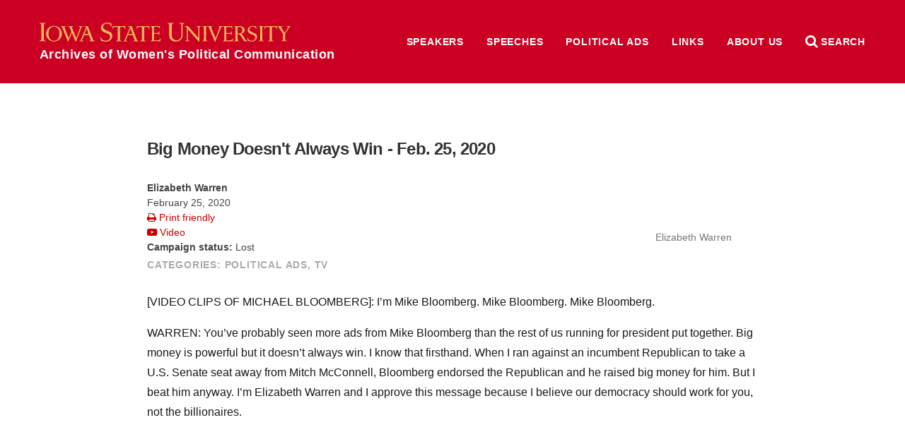

--- FILE ---
content_type: text/html; charset=UTF-8
request_url: https://awpc.cattcenter.iastate.edu/2020/02/26/big-money-doesnt-always-win-feb-25-2020/
body_size: 150618
content:
<!DOCTYPE html>
<html lang="en">
	<head>
				<meta name="viewport" content="width=device-width, initial-scale=1.0">

		<meta charset="UTF-8" />
		<meta name="description" content="[February 25, 2020] [VIDEO CLIPS OF MICHAEL BLOOMBERG]: I’m Mike Bloomberg."/>

		<meta property="og:title" content="Big Money Doesn't Always Win - Feb. 25, 2020" />
		<meta property="og:description" content="[February 25, 2020] [VIDEO CLIPS OF MICHAEL BLOOMBERG]: I’m Mike Bloomberg."/>
		<meta property="og:site_name" content="Archives of Women&#039;s Political Communication" />
		<meta property="og:url" content="https://awpc.cattcenter.iastate.edu/2020/02/26/big-money-doesnt-always-win-feb-25-2020/"/>
		<meta property="og:image" content="https://wp.las.iastate.edu/cattcenter-awpc/wp-content/uploads/sites/138/2017/03/Warren.jpg"/>
		<!-- force IE to not use compatibility mode -->
		<meta http-equiv="X-UA-Compatible" content="IE=edge" />

		<title>Big Money Doesn&#8217;t Always Win &#8211; Feb. 25, 2020  |  Archives of Women&#039;s Political Communication</title>

				<link rel="shortcut icon" href="https://awpc.cattcenter.iastate.edu/wp-content/themes/las/favicon.ico" />
		<meta name='robots' content='max-image-preview:large' />
<link rel="alternate" title="oEmbed (JSON)" type="application/json+oembed" href="https://awpc.cattcenter.iastate.edu/wp-json/oembed/1.0/embed?url=https%3A%2F%2Fawpc.cattcenter.iastate.edu%2F2020%2F02%2F26%2Fbig-money-doesnt-always-win-feb-25-2020%2F" />
<link rel="alternate" title="oEmbed (XML)" type="text/xml+oembed" href="https://awpc.cattcenter.iastate.edu/wp-json/oembed/1.0/embed?url=https%3A%2F%2Fawpc.cattcenter.iastate.edu%2F2020%2F02%2F26%2Fbig-money-doesnt-always-win-feb-25-2020%2F&#038;format=xml" />
<style id='wp-img-auto-sizes-contain-inline-css' type='text/css'>
img:is([sizes=auto i],[sizes^="auto," i]){contain-intrinsic-size:3000px 1500px}
/*# sourceURL=wp-img-auto-sizes-contain-inline-css */
</style>
<style id='wp-emoji-styles-inline-css' type='text/css'>

	img.wp-smiley, img.emoji {
		display: inline !important;
		border: none !important;
		box-shadow: none !important;
		height: 1em !important;
		width: 1em !important;
		margin: 0 0.07em !important;
		vertical-align: -0.1em !important;
		background: none !important;
		padding: 0 !important;
	}
/*# sourceURL=wp-emoji-styles-inline-css */
</style>
<style id='wp-block-library-inline-css' type='text/css'>
:root{--wp-block-synced-color:#7a00df;--wp-block-synced-color--rgb:122,0,223;--wp-bound-block-color:var(--wp-block-synced-color);--wp-editor-canvas-background:#ddd;--wp-admin-theme-color:#007cba;--wp-admin-theme-color--rgb:0,124,186;--wp-admin-theme-color-darker-10:#006ba1;--wp-admin-theme-color-darker-10--rgb:0,107,160.5;--wp-admin-theme-color-darker-20:#005a87;--wp-admin-theme-color-darker-20--rgb:0,90,135;--wp-admin-border-width-focus:2px}@media (min-resolution:192dpi){:root{--wp-admin-border-width-focus:1.5px}}.wp-element-button{cursor:pointer}:root .has-very-light-gray-background-color{background-color:#eee}:root .has-very-dark-gray-background-color{background-color:#313131}:root .has-very-light-gray-color{color:#eee}:root .has-very-dark-gray-color{color:#313131}:root .has-vivid-green-cyan-to-vivid-cyan-blue-gradient-background{background:linear-gradient(135deg,#00d084,#0693e3)}:root .has-purple-crush-gradient-background{background:linear-gradient(135deg,#34e2e4,#4721fb 50%,#ab1dfe)}:root .has-hazy-dawn-gradient-background{background:linear-gradient(135deg,#faaca8,#dad0ec)}:root .has-subdued-olive-gradient-background{background:linear-gradient(135deg,#fafae1,#67a671)}:root .has-atomic-cream-gradient-background{background:linear-gradient(135deg,#fdd79a,#004a59)}:root .has-nightshade-gradient-background{background:linear-gradient(135deg,#330968,#31cdcf)}:root .has-midnight-gradient-background{background:linear-gradient(135deg,#020381,#2874fc)}:root{--wp--preset--font-size--normal:16px;--wp--preset--font-size--huge:42px}.has-regular-font-size{font-size:1em}.has-larger-font-size{font-size:2.625em}.has-normal-font-size{font-size:var(--wp--preset--font-size--normal)}.has-huge-font-size{font-size:var(--wp--preset--font-size--huge)}.has-text-align-center{text-align:center}.has-text-align-left{text-align:left}.has-text-align-right{text-align:right}.has-fit-text{white-space:nowrap!important}#end-resizable-editor-section{display:none}.aligncenter{clear:both}.items-justified-left{justify-content:flex-start}.items-justified-center{justify-content:center}.items-justified-right{justify-content:flex-end}.items-justified-space-between{justify-content:space-between}.screen-reader-text{border:0;clip-path:inset(50%);height:1px;margin:-1px;overflow:hidden;padding:0;position:absolute;width:1px;word-wrap:normal!important}.screen-reader-text:focus{background-color:#ddd;clip-path:none;color:#444;display:block;font-size:1em;height:auto;left:5px;line-height:normal;padding:15px 23px 14px;text-decoration:none;top:5px;width:auto;z-index:100000}html :where(.has-border-color){border-style:solid}html :where([style*=border-top-color]){border-top-style:solid}html :where([style*=border-right-color]){border-right-style:solid}html :where([style*=border-bottom-color]){border-bottom-style:solid}html :where([style*=border-left-color]){border-left-style:solid}html :where([style*=border-width]){border-style:solid}html :where([style*=border-top-width]){border-top-style:solid}html :where([style*=border-right-width]){border-right-style:solid}html :where([style*=border-bottom-width]){border-bottom-style:solid}html :where([style*=border-left-width]){border-left-style:solid}html :where(img[class*=wp-image-]){height:auto;max-width:100%}:where(figure){margin:0 0 1em}html :where(.is-position-sticky){--wp-admin--admin-bar--position-offset:var(--wp-admin--admin-bar--height,0px)}@media screen and (max-width:600px){html :where(.is-position-sticky){--wp-admin--admin-bar--position-offset:0px}}

/*# sourceURL=wp-block-library-inline-css */
</style><style id='global-styles-inline-css' type='text/css'>
:root{--wp--preset--aspect-ratio--square: 1;--wp--preset--aspect-ratio--4-3: 4/3;--wp--preset--aspect-ratio--3-4: 3/4;--wp--preset--aspect-ratio--3-2: 3/2;--wp--preset--aspect-ratio--2-3: 2/3;--wp--preset--aspect-ratio--16-9: 16/9;--wp--preset--aspect-ratio--9-16: 9/16;--wp--preset--color--black: #000000;--wp--preset--color--cyan-bluish-gray: #abb8c3;--wp--preset--color--white: #ffffff;--wp--preset--color--pale-pink: #f78da7;--wp--preset--color--vivid-red: #cf2e2e;--wp--preset--color--luminous-vivid-orange: #ff6900;--wp--preset--color--luminous-vivid-amber: #fcb900;--wp--preset--color--light-green-cyan: #7bdcb5;--wp--preset--color--vivid-green-cyan: #00d084;--wp--preset--color--pale-cyan-blue: #8ed1fc;--wp--preset--color--vivid-cyan-blue: #0693e3;--wp--preset--color--vivid-purple: #9b51e0;--wp--preset--gradient--vivid-cyan-blue-to-vivid-purple: linear-gradient(135deg,rgb(6,147,227) 0%,rgb(155,81,224) 100%);--wp--preset--gradient--light-green-cyan-to-vivid-green-cyan: linear-gradient(135deg,rgb(122,220,180) 0%,rgb(0,208,130) 100%);--wp--preset--gradient--luminous-vivid-amber-to-luminous-vivid-orange: linear-gradient(135deg,rgb(252,185,0) 0%,rgb(255,105,0) 100%);--wp--preset--gradient--luminous-vivid-orange-to-vivid-red: linear-gradient(135deg,rgb(255,105,0) 0%,rgb(207,46,46) 100%);--wp--preset--gradient--very-light-gray-to-cyan-bluish-gray: linear-gradient(135deg,rgb(238,238,238) 0%,rgb(169,184,195) 100%);--wp--preset--gradient--cool-to-warm-spectrum: linear-gradient(135deg,rgb(74,234,220) 0%,rgb(151,120,209) 20%,rgb(207,42,186) 40%,rgb(238,44,130) 60%,rgb(251,105,98) 80%,rgb(254,248,76) 100%);--wp--preset--gradient--blush-light-purple: linear-gradient(135deg,rgb(255,206,236) 0%,rgb(152,150,240) 100%);--wp--preset--gradient--blush-bordeaux: linear-gradient(135deg,rgb(254,205,165) 0%,rgb(254,45,45) 50%,rgb(107,0,62) 100%);--wp--preset--gradient--luminous-dusk: linear-gradient(135deg,rgb(255,203,112) 0%,rgb(199,81,192) 50%,rgb(65,88,208) 100%);--wp--preset--gradient--pale-ocean: linear-gradient(135deg,rgb(255,245,203) 0%,rgb(182,227,212) 50%,rgb(51,167,181) 100%);--wp--preset--gradient--electric-grass: linear-gradient(135deg,rgb(202,248,128) 0%,rgb(113,206,126) 100%);--wp--preset--gradient--midnight: linear-gradient(135deg,rgb(2,3,129) 0%,rgb(40,116,252) 100%);--wp--preset--font-size--small: 13px;--wp--preset--font-size--medium: 20px;--wp--preset--font-size--large: 36px;--wp--preset--font-size--x-large: 42px;--wp--preset--spacing--20: 0.44rem;--wp--preset--spacing--30: 0.67rem;--wp--preset--spacing--40: 1rem;--wp--preset--spacing--50: 1.5rem;--wp--preset--spacing--60: 2.25rem;--wp--preset--spacing--70: 3.38rem;--wp--preset--spacing--80: 5.06rem;--wp--preset--shadow--natural: 6px 6px 9px rgba(0, 0, 0, 0.2);--wp--preset--shadow--deep: 12px 12px 50px rgba(0, 0, 0, 0.4);--wp--preset--shadow--sharp: 6px 6px 0px rgba(0, 0, 0, 0.2);--wp--preset--shadow--outlined: 6px 6px 0px -3px rgb(255, 255, 255), 6px 6px rgb(0, 0, 0);--wp--preset--shadow--crisp: 6px 6px 0px rgb(0, 0, 0);}:where(.is-layout-flex){gap: 0.5em;}:where(.is-layout-grid){gap: 0.5em;}body .is-layout-flex{display: flex;}.is-layout-flex{flex-wrap: wrap;align-items: center;}.is-layout-flex > :is(*, div){margin: 0;}body .is-layout-grid{display: grid;}.is-layout-grid > :is(*, div){margin: 0;}:where(.wp-block-columns.is-layout-flex){gap: 2em;}:where(.wp-block-columns.is-layout-grid){gap: 2em;}:where(.wp-block-post-template.is-layout-flex){gap: 1.25em;}:where(.wp-block-post-template.is-layout-grid){gap: 1.25em;}.has-black-color{color: var(--wp--preset--color--black) !important;}.has-cyan-bluish-gray-color{color: var(--wp--preset--color--cyan-bluish-gray) !important;}.has-white-color{color: var(--wp--preset--color--white) !important;}.has-pale-pink-color{color: var(--wp--preset--color--pale-pink) !important;}.has-vivid-red-color{color: var(--wp--preset--color--vivid-red) !important;}.has-luminous-vivid-orange-color{color: var(--wp--preset--color--luminous-vivid-orange) !important;}.has-luminous-vivid-amber-color{color: var(--wp--preset--color--luminous-vivid-amber) !important;}.has-light-green-cyan-color{color: var(--wp--preset--color--light-green-cyan) !important;}.has-vivid-green-cyan-color{color: var(--wp--preset--color--vivid-green-cyan) !important;}.has-pale-cyan-blue-color{color: var(--wp--preset--color--pale-cyan-blue) !important;}.has-vivid-cyan-blue-color{color: var(--wp--preset--color--vivid-cyan-blue) !important;}.has-vivid-purple-color{color: var(--wp--preset--color--vivid-purple) !important;}.has-black-background-color{background-color: var(--wp--preset--color--black) !important;}.has-cyan-bluish-gray-background-color{background-color: var(--wp--preset--color--cyan-bluish-gray) !important;}.has-white-background-color{background-color: var(--wp--preset--color--white) !important;}.has-pale-pink-background-color{background-color: var(--wp--preset--color--pale-pink) !important;}.has-vivid-red-background-color{background-color: var(--wp--preset--color--vivid-red) !important;}.has-luminous-vivid-orange-background-color{background-color: var(--wp--preset--color--luminous-vivid-orange) !important;}.has-luminous-vivid-amber-background-color{background-color: var(--wp--preset--color--luminous-vivid-amber) !important;}.has-light-green-cyan-background-color{background-color: var(--wp--preset--color--light-green-cyan) !important;}.has-vivid-green-cyan-background-color{background-color: var(--wp--preset--color--vivid-green-cyan) !important;}.has-pale-cyan-blue-background-color{background-color: var(--wp--preset--color--pale-cyan-blue) !important;}.has-vivid-cyan-blue-background-color{background-color: var(--wp--preset--color--vivid-cyan-blue) !important;}.has-vivid-purple-background-color{background-color: var(--wp--preset--color--vivid-purple) !important;}.has-black-border-color{border-color: var(--wp--preset--color--black) !important;}.has-cyan-bluish-gray-border-color{border-color: var(--wp--preset--color--cyan-bluish-gray) !important;}.has-white-border-color{border-color: var(--wp--preset--color--white) !important;}.has-pale-pink-border-color{border-color: var(--wp--preset--color--pale-pink) !important;}.has-vivid-red-border-color{border-color: var(--wp--preset--color--vivid-red) !important;}.has-luminous-vivid-orange-border-color{border-color: var(--wp--preset--color--luminous-vivid-orange) !important;}.has-luminous-vivid-amber-border-color{border-color: var(--wp--preset--color--luminous-vivid-amber) !important;}.has-light-green-cyan-border-color{border-color: var(--wp--preset--color--light-green-cyan) !important;}.has-vivid-green-cyan-border-color{border-color: var(--wp--preset--color--vivid-green-cyan) !important;}.has-pale-cyan-blue-border-color{border-color: var(--wp--preset--color--pale-cyan-blue) !important;}.has-vivid-cyan-blue-border-color{border-color: var(--wp--preset--color--vivid-cyan-blue) !important;}.has-vivid-purple-border-color{border-color: var(--wp--preset--color--vivid-purple) !important;}.has-vivid-cyan-blue-to-vivid-purple-gradient-background{background: var(--wp--preset--gradient--vivid-cyan-blue-to-vivid-purple) !important;}.has-light-green-cyan-to-vivid-green-cyan-gradient-background{background: var(--wp--preset--gradient--light-green-cyan-to-vivid-green-cyan) !important;}.has-luminous-vivid-amber-to-luminous-vivid-orange-gradient-background{background: var(--wp--preset--gradient--luminous-vivid-amber-to-luminous-vivid-orange) !important;}.has-luminous-vivid-orange-to-vivid-red-gradient-background{background: var(--wp--preset--gradient--luminous-vivid-orange-to-vivid-red) !important;}.has-very-light-gray-to-cyan-bluish-gray-gradient-background{background: var(--wp--preset--gradient--very-light-gray-to-cyan-bluish-gray) !important;}.has-cool-to-warm-spectrum-gradient-background{background: var(--wp--preset--gradient--cool-to-warm-spectrum) !important;}.has-blush-light-purple-gradient-background{background: var(--wp--preset--gradient--blush-light-purple) !important;}.has-blush-bordeaux-gradient-background{background: var(--wp--preset--gradient--blush-bordeaux) !important;}.has-luminous-dusk-gradient-background{background: var(--wp--preset--gradient--luminous-dusk) !important;}.has-pale-ocean-gradient-background{background: var(--wp--preset--gradient--pale-ocean) !important;}.has-electric-grass-gradient-background{background: var(--wp--preset--gradient--electric-grass) !important;}.has-midnight-gradient-background{background: var(--wp--preset--gradient--midnight) !important;}.has-small-font-size{font-size: var(--wp--preset--font-size--small) !important;}.has-medium-font-size{font-size: var(--wp--preset--font-size--medium) !important;}.has-large-font-size{font-size: var(--wp--preset--font-size--large) !important;}.has-x-large-font-size{font-size: var(--wp--preset--font-size--x-large) !important;}
/*# sourceURL=global-styles-inline-css */
</style>

<style id='classic-theme-styles-inline-css' type='text/css'>
/*! This file is auto-generated */
.wp-block-button__link{color:#fff;background-color:#32373c;border-radius:9999px;box-shadow:none;text-decoration:none;padding:calc(.667em + 2px) calc(1.333em + 2px);font-size:1.125em}.wp-block-file__button{background:#32373c;color:#fff;text-decoration:none}
/*# sourceURL=/wp-includes/css/classic-themes.min.css */
</style>
<link rel='stylesheet' id='tablepress-default-css' href='https://awpc.cattcenter.iastate.edu/wp-content/plugins/tablepress/css/build/default.css?ver=3.2.6' type='text/css' media='all' />
<meta name="generator" content="WordPress 6.9" />
<link rel="canonical" href="https://awpc.cattcenter.iastate.edu/2020/02/26/big-money-doesnt-always-win-feb-25-2020/" />
<link rel='shortlink' href='https://awpc.cattcenter.iastate.edu/?p=30958' />
<script src='https://wp.las.iastate.edu/?dm=2034c77975d8ed9fc352392ef38ac93b&amp;action=load&amp;blogid=138&amp;siteid=1&amp;t=1524022909&amp;back=https%3A%2F%2Fawpc.cattcenter.iastate.edu%2F2020%2F02%2F26%2Fbig-money-doesnt-always-win-feb-25-2020%2F' type='text/javascript'></script><!-- Google Tag Manager -->
<script>(function(w,d,s,l,i){w[l]=w[l]||[];w[l].push({'gtm.start':
new Date().getTime(),event:'gtm.js'});var f=d.getElementsByTagName(s)[0],
j=d.createElement(s),dl=l!='dataLayer'?'&l='+l:'';j.async=true;j.src=
'https://www.googletagmanager.com/gtm.js?id='+i+dl;f.parentNode.insertBefore(j,f);
})(window,document,'script','dataLayer','GTM-5XB4GRQF');</script>
<!-- End Google Tag Manager -->
<meta name="google-site-verification" content="gBQNxGrj7afCr0SJ5XI5ME-6Kj_gG9OsL-_dOQbHHSo" />
		<style type="text/css" id="wp-custom-css">
			nav.alpha-index.directory-alpha-index {
    display: none;
}

tr.website {
    display: none;
}


p.maxw {
	max-width:unset
}		</style>
		
		<link rel="stylesheet" href="//ajax.googleapis.com/ajax/libs/jqueryui/1.12.1/themes/smoothness/jquery-ui.css">
		<link href="https://cdn.theme.iastate.edu/font-awesome/css/font-awesome.css" rel="stylesheet">
		<link href="//addtocalendar.com/atc/1.5/atc-style-blue.css" rel="stylesheet" type="text/css">
		<link href="https://cdn.theme.iastate.edu/merriweather/css/merriweather.css" rel="stylesheet">

		<link rel='stylesheet' type='text/css' media='screen' href='https://awpc.cattcenter.iastate.edu/wp-content/themes/las/lib/css/reset.css' /><link rel='stylesheet' type='text/css' media='screen' href='https://awpc.cattcenter.iastate.edu/wp-content/themes/las/style.css' />		<link rel="stylesheet" type="text/css" media="screen" href="https://awpc.cattcenter.iastate.edu/wp-content/themes/las/css/js.css" />
		<link rel="stylesheet" type="text/css" media="screen" href="https://awpc.cattcenter.iastate.edu/wp-content/themes/las/css/plugins.css" />
		<link rel="stylesheet" type="text/css" media="print" href="https://awpc.cattcenter.iastate.edu/wp-content/themes/las/css/print.css" />

		<script src="//cdnjs.cloudflare.com/ajax/libs/modernizr/2.8.3/modernizr.min.js"></script>
		<script src="//ajax.googleapis.com/ajax/libs/jquery/1.10.2/jquery.min.js"></script>
		<script src="//ajax.googleapis.com/ajax/libs/jqueryui/1.12.1/jquery-ui.min.js"></script>
		<script type="text/javascript" src="https://awpc.cattcenter.iastate.edu/wp-content/themes/las/js/functions.js"></script>
		<script type="text/javascript" src="https://awpc.cattcenter.iastate.edu/wp-content/themes/las/js/onready.js"></script>
		<script type="text/javascript" src="https://awpc.cattcenter.iastate.edu/wp-content/themes/las/lib/js/jquery.ba-hashchange.min.js"></script>

							<link href='https://awpc.cattcenter.iastate.edu/wp-content/themes/las/site-specific/cattcenter-awpc/cattcenter-awpc.css' rel='stylesheet' type='text/css' media='screen' />					<link href='https://awpc.cattcenter.iastate.edu/wp-content/themes/las/site-specific/cattcenter-awpc/cattcenter-awpc-print.css' rel='stylesheet' type='text/css' media='print' />					<script type='text/javascript' src='https://awpc.cattcenter.iastate.edu/wp-content/themes/las/site-specific/cattcenter-awpc/cattcenter-awpc.js'></script>
		<!--[if lt IE 9]>
		<script src="http://html5shiv.googlecode.com/svn/trunk/html5.js"></script>
		<link href="homepage/ie8.css" media="screen" type="text/css" rel="stylesheet">
		<![endif]-->
					</head>
<body class="wp-singular post-template-default single single-post postid-30958 single-format-standard wp-theme-las long-top-level-nav has-post-thumbnail">

	<div id="fb-root"></div>
	<script>(function(d, s, id) {
	  var js, fjs = d.getElementsByTagName(s)[0];
	  if (d.getElementById(id)) return;
	  js = d.createElement(s); js.id = id;
	  js.src = "//connect.facebook.net/en_US/sdk.js#xfbml=1&version=v2.6&appId=294718484009486";
	  fjs.parentNode.insertBefore(js, fjs);
	}(document, 'script', 'facebook-jssdk'));</script>

<script type="text/javascript">(function () {
            if (window.addtocalendar)if(typeof window.addtocalendar.start == "function")return;
            if (window.ifaddtocalendar == undefined) { window.ifaddtocalendar = 1;
                var d = document, s = d.createElement('script'), g = 'getElementsByTagName';
                s.type = 'text/javascript';s.charset = 'UTF-8';s.async = true;
                s.src = ('https:' == window.location.protocol ? 'https' : 'http')+'://addtocalendar.com/atc/1.5/atc.min.js';
                var h = d[g]('body')[0];h.appendChild(s); }})();
    </script>


<header class='top banner'>
	<div class='wrap top'>
		<a class='home isu' href='https://awpc.cattcenter.iastate.edu' title='Home'>Archives of Women&#039;s Political Communication</a>					<nav class='top-level long menu site '>
				<div class='title'>Site Menu</div>
				<div class='wrap top'>
				<ul id="menu-top-level" class="menu clear-fix"><li id="menu-item-12700" class="menu-item menu-item-type-post_type menu-item-object-page menu-item-12700"><a href="https://awpc.cattcenter.iastate.edu/speakers/">Speakers</a></li>
<li id="menu-item-17184" class="menu-item menu-item-type-post_type menu-item-object-page menu-item-17184"><a href="https://awpc.cattcenter.iastate.edu/speeches/">Speeches</a></li>
<li id="menu-item-17183" class="menu-item menu-item-type-post_type menu-item-object-page menu-item-17183"><a href="https://awpc.cattcenter.iastate.edu/political-ads/">Political Ads</a></li>
<li id="menu-item-12701" class="menu-item menu-item-type-post_type menu-item-object-page menu-item-12701"><a href="https://awpc.cattcenter.iastate.edu/links/">Links</a></li>
<li id="menu-item-12765" class="menu-item menu-item-type-post_type menu-item-object-page menu-item-has-children menu-item-12765"><a href="https://awpc.cattcenter.iastate.edu/about-us/about-the-archives/">About Us</a>
<ul class="sub-menu">
	<li id="menu-item-12764" class="menu-item menu-item-type-post_type menu-item-object-page menu-item-12764"><a href="https://awpc.cattcenter.iastate.edu/about-us/about-the-catt-center/">About the Catt Center</a></li>
	<li id="menu-item-12808" class="menu-item menu-item-type-post_type menu-item-object-page menu-item-12808"><a href="https://awpc.cattcenter.iastate.edu/about-us/contributing-speeches/">Contributing Speeches</a></li>
	<li id="menu-item-12763" class="menu-item menu-item-type-post_type menu-item-object-page menu-item-12763"><a href="https://awpc.cattcenter.iastate.edu/about-us/copyright-and-privacy-information/">Copyright and Privacy Information</a></li>
</ul>
</li>
</ul>
				</div>
			</nav>		<div class='controls'>
			<div title='Site menu' class='control menu' href='#menu'><i class='fa fa-bars'></i> <span>Menu</span></div>
			<div title='Search this website' class='control search' href='#search'><i class='fa fa-search'></i> <span>Search</span></div>
		</div>
	</div> <!-- .wrap -->
	<div class='container menu'></div>
	<div class='style-div-1'></div>
</header>


<main role='main'>
	<div class='wrap top'>
					
				<article class='post-view single post'>
					<header>
						<div class='text'>
							<a href='/directory/elizabeth-warren/' class='profile-info'>
									 	<div class='directory-photo-boundary'>
		<div class='img' title='Elizabeth  Warren' style='background-image: url(https://wp.las.iastate.edu/cattcenter-awpc/wp-content/uploads/sites/138/2017/03/Warren.jpg)'></div>
	</div>
									 <div class='profile-name'>Elizabeth  Warren</div>
							</a>
							<h1 class='post-title'>Big Money Doesn't Always Win - Feb. 25, 2020</h1>
							<div class='womenspeech-meta'>
								<span class='speaker-name'><strong>Elizabeth  Warren</strong></span><br>
								<div class='womenspeech-date'>February 25, 2020</div>
								
								<a class='print-friendly' href="javascript:window.print()"><i class='fa fa-print' aria-hidden='true'></i> Print friendly</a><br>
								<a class='video' target='_blank' href='https://www.youtube.com/watch?v=Fs8cxliCEZ4'><i class='fa fa-youtube-play' aria-hidden='true'></i> Video</a><br>
								<strong>Campaign status:</strong> Lost<br>
							</div>
										<div class='post-categories post-meta'><span>categories:</span> 				<a href='https://awpc.cattcenter.iastate.edu/category/political-ad'>Political Ads</a>, 				<a href='https://awpc.cattcenter.iastate.edu/category/tv'>TV</a></div>
						</div>
					</header>
					<div class='post-content'>
						<p>[VIDEO CLIPS OF MICHAEL BLOOMBERG]: I’m Mike Bloomberg. Mike Bloomberg. Mike Bloomberg. </p>
<p>WARREN: You’ve probably seen more ads from Mike Bloomberg than the rest of us running for president put together. Big money is powerful but it doesn’t always win. I know that firsthand. When I ran against an incumbent Republican to take a U.S. Senate seat away from Mitch McConnell, Bloomberg endorsed the Republican and he raised big money for him. But I beat him anyway. I’m Elizabeth Warren and I approve this message because I believe our democracy should work for you, not the billionaires.</p>
						<iframe width='560' height='315' src='https://www.youtube.com/embed/Fs8cxliCEZ4' frameborder='0' allowfullscreen></iframe>
					</div>
					<footer>

					</footer>
				</article>				<div id="secondary-sidebar" class="footer-disclaimer">
		<div id="custom_html-2" class="widget_text widget widget_custom_html"><div class="textwidget custom-html-widget"><p align="center" class="maxw"><strong><em>Neither the Catt Center nor Iowa State University is affiliated with any individual in the Archives or any political party. Inclusion in the Archives is not an endorsement by the center or the university.</em></strong></p></div></div>		</div>
		</div> <!-- .wrap -->
</main>

<nav id='site' class='site'>
	<div class='wrap top'>
					<form title='Search' role="search" method="get" class="searchform clear-fix" action="https://awpc.cattcenter.iastate.edu/">
			<h1>Search</h1>
			<div class='input'>
				<input type="search" value="" name="search" placeholder='Search Archives of Women&#039;s Political Communication'>
			</div>

			<div class='input'>
				<input type='radio' name='content_type' value='all' /> All
				<input type='radio' name='content_type' value='directory'  /> Speakers
				<input type='radio' name='content_type' value='speech'  /> Speeches
				<input type='radio' name='content_type' value='political-ad'  /> Political ads
			</div>

			<div class='input supplemental profiles hidden'>
				Category: <select  name='role' id='role' class='supplemental'>
	<option value='0'>&nbsp;</option>
	<option class="level-0" value="activist">Activist</option>
	<option class="level-0" value="ambassador">Ambassador</option>
	<option class="level-0" value="business-executive">Business Executive</option>
	<option class="level-0" value="candidate">Candidate</option>
	<option class="level-0" value="candidate-surrogate">Candidate Surrogate</option>
	<option class="level-0" value="chancellor">Chancellor</option>
	<option class="level-0" value="e-p-a-administrator">E.P.A. Administrator</option>
	<option class="level-0" value="governor">Governor</option>
	<option class="level-0" value="governor-general">Governor General</option>
	<option class="level-0" value="historical">Historical</option>
	<option class="level-0" value="inaugural-poet">Inaugural Poet</option>
	<option class="level-0" value="indigenous-leader">Indigenous Leader</option>
	<option class="level-0" value="international-leader">International Leader</option>
	<option class="level-0" value="iowa-womens-hall-of-fame">Iowa Women</option>
	<option class="level-0" value="journalist">Journalist</option>
	<option class="level-0" value="lieutenant-governor">Lieutenant Governor</option>
	<option class="level-0" value="mary-louise-smith-chair">Mary Louise Smith Chair</option>
	<option class="level-0" value="mayor">Mayor</option>
	<option class="level-0" value="military-veteran">Military Veteran</option>
	<option class="level-0" value="nobel-prize-recipient">Nobel Peace Prize Laureate</option>
	<option class="level-0" value="president">President/Prime Minister/Head of State</option>
	<option class="level-0" value="presidential-advisor">Presidential Advisor</option>
	<option class="level-0" value="presidential-or-vp-candidate">Presidential or VP Candidate</option>
	<option class="level-0" value="royalty">Royalty</option>
	<option class="level-0" value="small-business-administration-administrator">Small Business Administration Administrator</option>
	<option class="level-0" value="social-movement">Social Movement</option>
	<option class="level-0" value="state-attorney-general">State Attorney General</option>
	<option class="level-0" value="state-auditor">State Auditor</option>
	<option class="level-0" value="state-representative">State Representative</option>
	<option class="level-0" value="state-secretary-of-agriculture">State Secretary of Agriculture</option>
	<option class="level-0" value="state-secretary-of-commerce">State Secretary of Commerce</option>
	<option class="level-0" value="state-secretary-of-state">State Secretary of State</option>
	<option class="level-0" value="state-senator">State Senator</option>
	<option class="level-0" value="state-treasurercfo">State Treasurer/CFO</option>
	<option class="level-0" value="u-s-attorney-general">U.S. Attorney General</option>
	<option class="level-0" value="cabinet-member">U.S. Cabinet Member</option>
	<option class="level-0" value="u-s-director-of-national-intelligence">U.S. Director of National Intelligence</option>
	<option class="level-0" value="first-lady">U.S. First Lady</option>
	<option class="level-0" value="u-s-representative">U.S. Representative</option>
	<option class="level-0" value="second-lady">U.S. Second Lady</option>
	<option class="level-0" value="u-s-secretary-of-commerce">U.S. Secretary of Commerce</option>
	<option class="level-0" value="secretary-of-education">U.S. Secretary of Education</option>
	<option class="level-0" value="u-s-secretary-of-energy">U.S. Secretary of Energy</option>
	<option class="level-0" value="u-s-secretary-of-health-and-human-services">U.S. Secretary of Health and Human Services</option>
	<option class="level-0" value="u-s-secretary-of-homeland-security">U.S. Secretary of Homeland Security</option>
	<option class="level-0" value="u-s-secretary-of-housing-and-urban-development">U.S. Secretary of Housing and Urban Development</option>
	<option class="level-0" value="u-s-secretary-of-labor">U.S. Secretary of Labor</option>
	<option class="level-0" value="u-s-secretary-of-state">U.S. Secretary of State</option>
	<option class="level-0" value="u-s-secretary-of-the-interior">U.S. Secretary of the Interior</option>
	<option class="level-0" value="u-s-secretary-of-treasury">U.S. Secretary of the Treasury</option>
	<option class="level-0" value="u-s-secretary-of-transportation">U.S. Secretary of Transportation</option>
	<option class="level-0" value="u-s-senator">U.S. Senator</option>
	<option class="level-0" value="u-s-supreme-court">U.S. Supreme Court</option>
	<option class="level-0" value="u-s-trade-representative">U.S. Trade Representative</option>
	<option class="level-0" value="vice-president">Vice President</option>
	<option class="level-0" value="white-house-chief-of-staff">White House Chief of Staff</option>
</select>

			</div>

			<div class='input supplemental speech hidden'>
				<div>Date: <input class='supplemental date' type='date' value='' name='after_date' /> - <input class='supplemental date' type='date' value='' name='before_date' /></div>
				<div>Type: <select  name='category_name' id='category_name' class='supplemental'>
	<option value='0'>&nbsp;</option>
	<option class="level-0" value="acceptance-speech">Acceptance Speech</option>
	<option class="level-0" value="announcement-speech">Announcement Speech</option>
	<option class="level-0" value="campaign-speech">Campaign Speech</option>
	<option class="level-0" value="commencement-address">Commencement/Baccalaureate/Convocation Address</option>
	<option class="level-0" value="concession-speech">Concession Speech</option>
	<option class="level-0" value="debate">Debate</option>
	<option class="level-0" value="eulogy">Eulogy</option>
	<option class="level-0" value="floor-speech-state-legislature">Floor Speech &#8211; State Legislature</option>
	<option class="level-0" value="floor-speech-u-s-house">Floor Speech &#8211; U.S. House</option>
	<option class="level-0" value="floor-speech-u-s-senate">Floor Speech &#8211; U.S. Senate</option>
	<option class="level-0" value="inaugural-address">Inaugural Address</option>
	<option class="level-0" value="interview">Interview</option>
	<option class="level-0" value="keynote-address">Keynote Address</option>
	<option class="level-0" value="lecture">Lecture</option>
	<option class="level-0" value="poem">Poem</option>
	<option class="level-0" value="press-conference">Press Conference</option>
	<option class="level-0" value="radio-broadcast">Radio address</option>
	<option class="level-0" value="resignation-speech">Resignation Speech</option>
	<option class="level-0" value="state-of-city">State of City</option>
	<option class="level-0" value="state-of-state">State of State</option>
	<option class="level-0" value="u-s-house-committee-subcommittee-meeting">U.S. House Committee/Subcommittee Meeting/Hearing</option>
	<option class="level-0" value="u-s-senate-committee-meeting">U.S. Senate Committee/Subcommittee Meeting/Hearing</option>
	<option class="level-0" value="victory-speech">Victory Speech</option>
</select>
</div>
				<div>Location: <input class='supplemental' type='text' name='location' value='' /></div>
				<div>Speaker: <select class='supplemental' name='profile_slug'><option></option><option  value='deedra-abboud'>Abboud, Deedra</option><option  value='stacey-abrams'>Abrams, Stacey</option><option  value='bella-abzug'>Abzug, Bella</option><option  value='melissa-ackison'>Ackison, Melissa</option><option  value='sandy-adams'>Adams, Sandy</option><option  value='alma-adams'>Adams, Alma</option><option  value='sadie-lewis-adams'>Adams, Sadie Lewis</option><option  value='jane-addams'>Addams, Jane</option><option  value='chimamanda-ngozi-adichie'>Adichie, Chimamanda Ngozi</option><option  value='madeleine-k-albright'>Albright, Madeleine</option><option  value='elizabeth-alexander'>Alexander, Elizabeth</option><option  value='margaret-walker-alexander'>Alexander, Margaret Walker</option><option  value='kathleen-allen'>Allen, Kathleen</option><option  value='nina-evans-allender'>Allender, Nina Evans</option><option  value='angela-alsobrooks'>Alsobrooks, Angela</option><option  value='naomi-bowman-talbert-anderson'>Anderson, Naomi Bowman Talbert </option><option  value='naomi-andrews'>Andrews, Naomi</option><option  value='maya-angelou'>Angelou, Maya</option><option  value='susan-b-anthony'>Anthony, Susan B.</option><option  value='staci-appel'>Appel, Staci</option><option  value='corazon-aquino'>Aquino, Corazon</option><option  value='jacinda-ardern'>Ardern, Jacinda</option><option  value='annie-arniel'>Arniel, Annie</option><option  value='katie-arrington'>Arrington, Katie</option><option  value='jari-askins'>Askins, Jari</option><option  value='cindy-axne'>Axne, Cindy</option><option  value='kelly-ayotte'>Ayotte, Kelly</option><option  value='michelle-bachelet'>Bachelet, Michelle</option><option  value='michele-m-bachmann'>Bachmann, Michele</option><option  value='lauren-baer'>Baer, Lauren</option><option  value='nancy-kassebaum-baker'>Baker, Nancy Kassebaum</option><option  value='ella-baker'>Baker, Ella</option><option  value='emily-greene-balch'>Balch, Emily Greene</option><option  value='tammy-s-baldwin'>Baldwin, Tammy</option><option  value='becca-balint'>Balint, Becca</option><option  value='dana-balter'>Balter, Dana</option><option  value='joyce-banda'>Banda, Joyce</option><option  value='nanette-diaz-barragan'>Barragán, Nanette Diaz</option><option  value='charlene-barshefsky'>Barshefsky, Charlene</option><option  value='karen-bass'>Bass, Karen</option><option  value='daisy-bates'>Bates, Daisy</option><option  value='melissa-bean'>Bean, Melissa</option><option  value='joyce-beatty'>Beatty, Joyce</option><option  value='simone-de-beauvoir'>Beauvoir, Simone de</option><option  value='april-becker'>Becker, April</option><option  value='shenna-bellows'>Bellows, Shenna</option><option  value='luann-bennett'>Bennett, LuAnn</option><option  value='sabine-bergmann-pohl'>Bergmann-Pohl, Sabine</option><option  value='shelley-berkley'>Berkley, Shelley</option><option  value='mary-m-bethune'>Bethune, Mary McLeod </option><option  value='benazir-bhutto'>Bhutto, Benazir</option><option  value='stephanie-bice'>Bice, Stephanie</option><option  value='jill-biden'>Biden, Jill</option><option  value='judy-biggert'>Biggert, Judy</option><option  value='brenna-bird'>Bird, Brenna</option><option  value='diane-black'>Black, Diane</option><option  value='black-lives-matter-network-blacklivesmatter-blm'>Black Lives Matter, #BlackLivesMatter, #BLM</option><option  value='marsha-blackburn'>Blackburn, Marsha</option><option  value='irene-moorman-blackstone'>Blackstone, Irene Moorman</option><option  value='alice-stone-blackwell'>Blackwell, Alice Stone</option><option  value='cherie-blair'>Blair, Cherie</option><option  value='lillie-devereux-blake'>Blake, Lillie Devereux </option><option  value='katherine-devereux-blake'>Blake, Katherine</option><option  value='kathleen-b-blanco'>Blanco, Kathleen</option><option  value='bob-bland'>Bland, Mari Lynn “Bob”</option><option  value='amelia-jenks-bloomer'>Bloomer, Amelia Jenks</option><option  value='lisa-blunt-rochester'>Blunt Rochester, Lisa</option><option  value='lauren-boebert'>Boebert, Lauren</option><option  value='connie-boesen'>Boesen, Connie</option><option  value='grace-lee-boggs'>Boggs, Grace Lee </option><option  value='christina-bohannan'>Bohannan, Christina</option><option  value='suzanne-bonamici'>Bonamici, Suzanne</option><option  value='pam-bondi'>Bondi, Pam</option><option  value='mary-bono'>Bono, Mary</option><option  value='terri-bonoff'>Bonoff, Terri</option><option  value='madeleine-bordallo'>Bordallo, Madeleine</option><option  value='keisha-lance-bottoms'>Bottoms, Keisha Lance</option><option  value='carolyn-bourdeaux'>Bourdeaux, Carolyn</option><option  value='muriel-bowser'>Bowser, Muriel</option><option  value='barbara-l-boxer'>Boxer, Barbara</option><option  value='mame-madior-boye'>Boye, Mame Madior</option><option  value='carol-moseley-braun'>Braun, Carol Moseley</option><option  value='jan-brewer'>Brewer, Jan</option><option  value='ruby-bridges-hall'>Bridges Hall, Ruby</option><option  value='katie-britt'>Britt, Katie</option><option  value='susan-brooks'>Brooks, Susan</option><option  value='corrine-brown'>Brown, Corrine</option><option  value='katherine-kate-brown'>Brown, Katherine "Kate"</option><option  value='lisa-brown'>Brown, Lisa</option><option  value='sue-m-wilson-brown'>Brown, Sue M. Wilson</option><option  value='latosha-brown'>Brown, LaTosha</option><option  value='shontel-brown'>Brown, Shontel</option><option  value='charlotte-hawkins-brown'>Brown, Charlotte Hawkins</option><option  value='ginny-brown-waite'>Brown-Waite, Ginny</option><option  value='julia-brownley'>Brownley, Julia</option><option  value='gro-brundtland'>Brundtland, Gro</option><option  value='laurie-buckhout'>Buckhout, Laurie</option><option  value='ann-marie-buerkle'>Buerkle, Ann Marie</option><option  value='charlotte-bunch'>Bunch, Charlotte</option><option  value='mary-burke'>Burke, Mary</option><option  value='yvonne-burke'>Burke, Yvonne</option><option  value='tarana-burke'>Burke, Tarana</option><option  value='lucy-burns'>Burns, Lucy</option><option  value='nannie-helen-burroughs'>Burroughs, Nannie Helen</option><option  value='laura-bush'>Bush, Laura</option><option  value='barbara-p-bush'>Bush, Barbara</option><option  value='cori-bush'>Bush, Cori</option><option  value='cheri-bustos'>Bustos, Cheri</option><option  value='emily-cain'>Cain, Emily</option><option  value='roza-calderon'>Calderon, Roza</option><option  value='micheline-calmy-rey'>Calmy-Rey, Micheline</option><option  value='kyle-cameron'>Cameron, Kyle</option><option  value='kat-cammack'>Cammack, Kat</option><option  value='kim-campbell'>Campbell, Kim</option><option  value='bonnie-j-campbell'>Campbell, Bonnie J.</option><option  value='maria-cantwell'>Cantwell, Maria</option><option  value='shelley-moore-capito'>Capito, Shelley Moore</option><option  value='lois-capps'>Capps, Lois</option><option  value='zuzana-caputova'>Caputová, Zuzana</option><option  value='dr-yadira-caraveo'>Caraveo, Yadira</option><option  value='keli-carender'>Carender, Keli</option><option  value='stephanie-carlisle'>Carlisle, Stephanie</option><option  value='jennifer-carroll'>Carroll, Jennifer</option><option  value='morgan-carroll'>Carroll, Morgan</option><option  value='rachel-carson'>Carson, Rachel</option><option  value='rosalynn-carter'>Carter, Rosalynn</option><option  value='mary-ann-shadd-cary'>Cary, Mary Ann Shadd</option><option  value='kathy-castor'>Castor, Kathy</option><option  value='catherine-the-great'>Catherine the Great, Empress</option><option  value='carrie-chapman-catt'>Catt, Carrie Chapman</option><option  value='elaine-l-chao'>Chao, Elaine</option><option  value='lori-chavez-deremer'>Chavez-DeRemer, Lori</option><option  value='lynne-cheney'>Cheney, Lynne</option><option  value='elizabeth-liz-cheney'>Cheney, Elizabeth "Liz"</option><option  value='sheila-cherfilus-mccormick'>Cherfilus-McCormick, Sheila</option><option  value='laura-chinchilla'>Chinchilla, Laura</option><option  value='shirley-chisholm'>Chisholm, Shirley</option><option  value='donna-christensen'>Christensen, Donna</option><option  value='katrina-christiansen'>Christiansen, Katrina</option><option  value='judy-chu'>Chu, Judy</option><option  value='helen-e-clark'>Clark, Helen</option><option  value='katherine-clark'>Clark, Katherine</option><option  value='septima-poinsette-clark'>Clark, Septima Poinsette</option><option  value='yvette-d-clarke'>Clarke, Yvette</option><option  value='hillary-rodham-clinton'>Clinton, Hillary Rodham</option><option  value='chelsea-clinton'>Clinton, Chelsea</option><option  value='sue-bell-cobb'>Cobb, Sue Bell</option><option  value='mary-jane-coggeshall'>Coggeshall, Mary Jane</option><option  value='linda-coleman'>Coleman, Linda</option><option  value='susan-collins'>Collins, Susan</option><option  value='cardiss-collins'>Collins, Cardiss</option><option  value='martha-layne-collins'>Collins, Martha</option><option  value='barbara-comstock'>Comstock, Barbara</option><option  value='amy-coney-barrett'>Coney Barrett, Amy</option><option  value='kellyanne-conway'>Conway, Kellyanne</option><option  value='coralie-franklin-cook'>Cook, Coralie Franklin</option><option  value='jessica-cook'>Cook, Jessica</option><option  value='rebecca-cooke'>Cooke, Rebecca</option><option  value='mari-copeny'>Copeny, Mari</option><option  value='catherine-cortez-masto'>Cortez Masto, Catherine</option><option  value='missy-cotter-smasal'>Cotter Smasal, Missy </option><option  value='ann-coulter'>Coulter, Ann</option><option  value='angie-craig'>Craig, Angela</option><option  value='joyce-craig'>Craig, Joyce</option><option  value='kimberle-williams-crenshaw'>Crenshaw, Kimberlé Williams</option><option  value='jasmine-crockett'>Crockett, Jasmine</option><option  value='suzanne-crouch'>Crouch, Suzanne</option><option  value='janice-shaw-crouse'>Crouse, Janice Shaw</option><option  value='candy-crowley'>Crowley, Candy </option><option  value='erin-cruz'>Cruz, Erin</option><option  value='severn-cullis-suzuki'>Cullis-Suzuki, Severn</option><option  value='s-e-cupp'>Cupp, S.E.</option><option  value='kathy-a-dahlkemper'>Dahlkemper, Kathy</option><option  value='nancy-dahlstrom'>Dahlstrom, Nancy</option><option  value='marjorie-dannenfelser'>Dannenfelser, Marjorie</option><option  value='sharice-davids'>Davids, Sharice</option><option  value='susan-davis'>Davis, Susan </option><option  value='wendy-davis'>Davis, Wendy</option><option  value='melissa-davis'>Davis, Melissa</option><option  value='megan-davis'>Davis, Megan</option><option  value='angela-davis'>Davis, Angela</option><option  value='monica-de-la-cruz'>De La Cruz, Monica</option><option  value='madeleine-dean'>Dean, Madeleine</option><option  value='ellen-degeneres'>DeGeneres, Ellen</option><option  value='diana-degette'>DeGette, Diana </option><option  value='deidre-dejear'>DeJear, Deidre</option><option  value='rosa-delauro'>DeLauro, Rosa </option><option  value='suzan-delbene'>DelBene, Suzan</option><option  value='valdez-val-demings'>Demings, Valdez "Val"</option><option  value='diane-denish'>Denish, Diane</option><option  value='betsy-devos'>DeVos, Elizabeth "Betsy"</option><option  value='debbie-dingell'>Dingell, Debbie</option><option  value='luisa-d-diogo'>Diogo, Luisa</option><option  value='sheila-dixon'>Dixon, Sheila</option><option  value='caroleene-dobson'>Dobson, Caroleene </option><option  value='elizabeth-dole'>Dole, Elizabeth</option><option  value='nella-domenici'>Domenici, Nella </option><option  value='wilhelmina-kekelaokalaninui-widemann-dowsett'>Dowsett, Wilhelmina Kekelaokalaninui Wideman </option><option  value='gretchen-driskell'>Driskell, Gretchen</option><option  value='heidi-drygas'>Drygas, Heidi</option><option  value='catherine-duchess-of-cambridge'>Duchess of Cambridge, Catherine</option><option  value='tammy-duckworth'>Duckworth, Tammy</option><option  value='anne-dallas-dudley'>Dudley, Anne</option><option  value='nancy-a-dunkel'>Dunkel, Nancy</option><option  value='flora-dunlap'>Dunlap, Flora</option><option  value='jennifer-dunn'>Dunn, Jennifer</option><option  value='amelia-earhart'>Earhart, Amelia</option><option  value='winsome-earle-sears'>Earle-Sears, Winsome</option><option  value='delaine-eastin'>Eastin, Delaine</option><option  value='crystal-eastman'>Eastman, Crystal</option><option  value='kara-eastman'>Eastman, Kara</option><option  value='shirin-ebadi'>Ebadi, Shirin</option><option  value='marian-wright-edelman'>Edelman, Marian Wright</option><option  value='donna-edwards'>Edwards, Donna</option><option  value='queen-elizabeth-i'>Elizabeth I, Queen</option><option  value='queen-elizabeth-ii'>Elizabeth II, Queen</option><option  value='renee-ellmers'>Ellmers, Renee</option><option  value='sue-ellspermann'>Ellspermann, Sue</option><option  value='jo-ann-emerson'>Emerson, Jo Ann</option><option  value='kirsten-engel'>Engel, Kirsten</option><option  value='nora-ephron'>Ephron, Nora</option><option  value='lena-epstein'>Epstein, Lena</option><option  value='joni-ernst'>Ernst, Joni</option><option  value='veronica-escobar'>Escobar, Veronica</option><option  value='anna-eshoo'>Eshoo, Anna</option><option  value='elizabeth-esty'>Esty, Elizabeth </option><option  value='stacey-evans'>Evans, Stacey</option><option  value='mary-fallin'>Fallin, Mary </option><option  value='frances-sissy-farenthold'>Farenthold, Frances &#8220;Sissy&#8221; </option><option  value='chele-farley'>Farley, Chele</option><option  value='caroline-fayard'>Fayard, Caroline </option><option  value='dianne-feinstein'>Feinstein, Dianne </option><option  value='rebecca-l-felton'>Felton, Rebecca L</option><option  value='geraldine-a-ferraro'>Ferraro, Geraldine A</option><option  value='abby-finkenauer'>Finkenauer, Abby</option><option  value='vigdis-finnbogadottir'>Finnbogadóttir, Vigdís</option><option  value='carly-fiorina'>Fiorina, Carly </option><option  value='michelle-fischbach'>Fischbach, Michelle</option><option  value='deb-fischer'>Fischer, Deb </option><option  value='mary-fisher'>Fisher, Mary </option><option  value='peggy-flanagan'>Flanagan, Peggy</option><option  value='lizzie-pannill-fletcher'>Fletcher, Lizzie Pannill</option><option  value='elizabeth-g-flynn'>Flynn, Elizabeth Gurley</option><option  value='betty-a-ford'>Ford, Betty A</option><option  value='abby-kelley-foster'>Foster, Abby Kelley</option><option  value='marie-foster'>Foster, Marie</option><option  value='valerie-p-foushee'>Foushee, Valerie P.</option><option  value='whitney-fox'>Fox, Whitney</option><option  value='virginia-foxx'>Foxx, Virginia </option><option  value='lois-frankel'>Frankel, Lois </option><option  value='shirley-franklin'>Franklin, Shirley </option><option  value='betty-friedan'>Friedan, Betty </option><option  value='marcia-l-fudge'>Fudge, Marcia L</option><option  value='lenora-b-fulani'>Fulani, Lenora B</option><option  value='tulsi-gabbard'>Gabbard, Tulsi </option><option  value='matilda-j-gage'>Gage, Matilda J</option><option  value='frances-d-gage'>Gage, Frances D</option><option  value='alyse-galvin'>Galvin, Alyse</option><option  value='indira-gandhi'>Gandhi, Indira </option><option  value='sylvia-garcia'>Garcia, Sylvia</option><option  value='cassy-garcia'>Garcia, Cassy</option><option  value='helen-hamilton-gardener'>Gardener, Helen Hamilton</option><option  value='alicia-garza'>Garza, Alicia</option><option  value='kristin-gaspar'>Gaspar, Kristin</option><option  value='melinda-gates'>Gates, Melinda</option><option  value='kyle-evans-gay'>Gay, Kyle Evans</option><option  value='leymah-gbowee'>Gbowee, Leymah</option><option  value='edna-fischel-gelhorn'>Gellhorn, Edna Fischel</option><option  value='madison-gesiotto-gilbert'>Gesiotto Gilbert, Madison</option><option  value='lois-gibbs'>Gibbs, Lois</option><option  value='sara-gideon'>Gideon, Sara</option><option  value='gabrielle-giffords'>Giffords, Gabrielle </option><option  value='julia-gillard'>Gillard, Julia </option><option  value='kirsten-e-gillibrand'>Gillibrand, Kirsten E</option><option  value='charlotte-perkins-gilman'>Gilman, Charlotte Perkins</option><option  value='ruth-bader-ginsburg'>Ginsburg, Ruth Bader</option><option  value='christina-giunchigliani'>Giunchigliani, Christina</option><option  value='elizabeth-glaser'>Glaser, Elizabeth </option><option  value='cathy-glasson'>Glasson, Cathy</option><option  value='caroline-gleich'>Gleich, Caroline</option><option  value='marie-gluesenkamp-perez'>Gluesenkamp Perez, Marie</option><option  value='carmen-goers'>Goers, Carmen</option><option  value='emma-goldman'>Goldman, Emma </option><option  value='emma-gonzalez'>González, X</option><option  value='jenniffer-gonzalez'>González-Colón, Jenniffer</option><option  value='jessica-gonzalez-rojas'>González-Rojas, Jessica</option><option  value='jane-goodall'>Goodall, Jane</option><option  value='maggie-goodlander'>Goodlander, Maggie</option><option  value='mary-elizabeth-tipper-gore'>Gore, Mary Elizabeth &#8220;Tipper&#8221; </option><option  value='lisa-goree'>Goree, Lisa</option><option  value='amanda-gorman'>Gorman, Amanda</option><option  value='gwen-graham'>Graham, Gwen </option><option  value='kay-granger'>Granger, Kay </option><option  value='jennifer-m-granholm'>Granholm, Jennifer M</option><option  value='ella-t-grasso'>Grasso, Ella T.</option><option  value='jennifer-ruth-green'>Green, Jennifer-Ruth</option><option  value='marjorie-taylor-greene'>Greene, Marjorie Taylor</option><option  value='theresa-greenfield'>Greenfield, Theresa</option><option  value='christine-gregoire'>Gregoire, Christine </option><option  value='christina-grigorian'>Grigorian, Christina</option><option  value='alison-lundergan-grimes'>Grimes, Alison Lundergan </option><option  value='sarah-moore-grimke'>Grimké, Sarah Moore</option><option  value='charlotte-forten-grimke'>Grimké, Charlotte Forten</option><option  value='michelle-lujan-grisham'>Grisham, Michelle Lujan</option><option  value='edie-grunwald'>Grunwald, Edie</option><option  value='dalia-grybauskaite'>Grybauskaite, Dalia </option><option  value='kim-guadagno'>Guadagno, Kim </option><option  value='ursula-k-le-guin'>Guin, Ursula K. Le</option><option  value='debra-haaland'>Haaland, Debra</option><option  value='kay-hagan'>Hagan, Kay </option><option  value='harriet-hageman'>Hageman, Harriet</option><option  value='janice-hahn'>Hahn, Janice </option><option  value='avril-haines'>Haines, Avril</option><option  value='nikki-haley'>Haley, Nikki</option><option  value='bethany-hall-long'>Hall-Long, Bethany</option><option  value='christine-hallquist'>Hallquist, Christine</option><option  value='tarja-k-halonen'>Halonen, Tarja K</option><option  value='debbie-halvorson'>Halvorson, Debbie </option><option  value='fannie-lou-hamer'>Hamer, Fannie Lou </option><option  value='jenean-hampton'>Hampton, Jenean</option><option  value='colleen-hanabusa'>Hanabusa, Colleen </option><option  value='karen-handel'>Handel, Karen</option><option  value='suzan-shown-harjo'>Harjo, Suzan Shown</option><option  value='diane-harkey'>Harkey, Diane</option><option  value='jane-harman'>Harman, Jane</option><option  value='frances-ellen-watkins-harper'>Harper, Frances Ellen Watkins </option><option  value='ida-h-harper'>Harper, Ida Husted</option><option  value='kamala-harris'>Harris, Kamala </option><option  value='rita-hart'>Hart, Rita</option><option  value='alison-hartson'>Hartson, Alison</option><option  value='vicky-hartzler'>Hartzler, Vicky </option><option  value='ghazala-hashmi'>Hashmi , Ghazala </option><option  value='sheikh-hasina'>Hasina, Sheikh </option><option  value='maggie-hassan'>Hassan, Maggie </option><option  value='jahana-hayes'>Hayes, Jahana</option><option  value='nan-hayworth'>Hayworth, Nan </option><option  value='maura-healey'>Healey, Maura</option><option  value='mj-hegar'>Hegar, MJ</option><option  value='dorothy-height'>Height, Dorothy</option><option  value='hilda-heine'>Heine, Hilda</option><option  value='heidi-heitkamp'>Heitkamp, Heidi </option><option  value='deidre-henderson'>Henderson, Deidre</option><option  value='elizabeth-heng'>Heng, Elizabeth</option><option  value='yvette-herrell'>Herrell, Yvette</option><option  value='jaime-herrera-beutler'>Herrera Beutler, Jaime</option><option  value='madeline-hildebrandt'>Hildebrandt, Madeline</option><option  value='anita-hill'>Hill, Anita</option><option  value='katie-hill'>Hill, Katie</option><option  value='ashley-hinson'>Hinson, Ashley</option><option  value='mazie-k-hirono'>Hirono, Mazie K</option><option  value='kathy-hochul'>Hochul, Kathy </option><option  value='colleen-holcomb'>Holcomb, Colleen</option><option  value='nancy-hollister'>Hollister, Nancy</option><option  value='isabella-b-hooker'>Hooker, Isabella Beecher</option><option  value='darlene-k-hooley'>Hooley, Darlene K</option><option  value='kendra-horn'>Horn, Kendra</option><option  value='jenny-horne'>Horne, Jenny </option><option  value='chrissy-houlahan'>Houlahan, Christina &#8220;Chrissy&#8221;</option><option  value='karin-housley'>Housley, Karin</option><option  value='julia-ward-howe'>Howe, Julia Ward</option><option  value='dolores-huerta'>Huerta, Dolores </option><option  value='karen-hughes'>Hughes, Karen </option><option  value='jane-dee-hull'>Hull, Jane Dee</option><option  value='addie-waites-hunton'>Hunton, Addie Waites</option><option  value='kay-bailey-hutchison'>Hutchison, Kay Bailey </option><option  value='susan-hutchison'>Hutchison, Susan</option><option  value='cindy-hyde-smith'>Hyde-Smith, Cindy</option><option  value='gwen-ifill'>Ifill, Gwen </option><option  value='tsai-ing-wen'>Ing-wen, Tsai </option><option  value='pam-iorio'>Iorio, Pam </option><option  value='kay-ivey'>Ivey, Kay</option><option  value='lisa-p-jackson'>Jackson, Lisa P</option><option  value='ketanji-brown-jackson'>Jackson, Ketanji Brown</option><option  value='sheila-jackson-lee'>Jackson Lee, Sheila </option><option  value='sara-jacobs'>Jacobs, Sara</option><option  value='janet-jagan'>Jagan, Janet </option><option  value='atifete-jahjaga'>Jahjaga, Atifete</option><option  value='katrin-jakobsdottir'>Jakobsdóttir, Katrín</option><option  value='valerie-jarrett'>Jarrett, Valerie</option><option  value='pramila-jayapal'>Jayapal, Pramila </option><option  value='michaelle-jean'>Jean, Michaelle </option><option  value='hester-jeffrey'>Jeffrey, Hester</option><option  value='lynn-jenkins'>Jenkins, Lynn </option><option  value='pam-jochum'>Jochum, Pam</option><option  value='eddie-bernice-johnson'>Johnson, Eddie Bernice </option><option  value='claudia-lady-bird-johnson'>Johnson, Claudia &#8220;Lady Bird&#8221; </option><option  value='sonia-johnson'>Johnson, Sonia </option><option  value='gloria-johnson'>Johnson, Gloria</option><option  value='stephanie-tubbs-jones'>Jones, Stephanie Tubbs </option><option  value='gina-ortiz-jones'>Jones, Gina Ortiz</option><option  value='claudia-jones'>Jones, Claudia</option><option  value='barbara-jordan'>Jordan, Barbara </option><option  value='queen-noor-of-jordan'>Jordan, Queen  Noor of</option><option  value='paulette-jordan'>Jordan, Paulette</option><option  value='patty-judge'>Judge, Patty </option><option  value='elena-kagan'>Kagan, Elena </option><option  value='kersti-kaljulaid'>Kaljulaid, Kersti</option><option  value='sydney-kamlager-dove'>Kamlager-Dove, Sydney</option><option  value='marcy-c-kaptur'>Kaptur, Marcy C</option><option  value='sushila-karki'>Karki, Sushila</option><option  value='tawakkol-karman'>Karman, Tawakkol</option><option  value='edna-buckman-kearns'>Kearns, Edna Buckman</option><option  value='florence-kelley'>Kelley, Florence </option><option  value='robin-kelly'>Kelly, Robin</option><option  value='laura-kelly'>Kelly, Laura</option><option  value='molly-kelly'>Kelly, Molly</option><option  value='caroline-kennedy'>Kennedy, Caroline</option><option  value='cary-kennedy'>Kennedy, Cary</option><option  value='barbara-b-kennelly'>Kennelly, Barbara B</option><option  value='catherine-talty-kenny'>Kenny, Catherine Talty</option><option  value='linda-k-kerber'>Kerber, Linda K</option><option  value='patrisse-khan-cullors'>Khan-Cullors, Patrisse</option><option  value='jennifer-kiggans'>Kiggans, Jennifer</option><option  value='carolyn-c-kilpatrick'>Kilpatrick, Carolyn C</option><option  value='mary-jo-kilroy'>Kilroy, Mary Jo </option><option  value='young-kim'>Kim, Young</option><option  value='coretta-scott-king'>King, Coretta Scott </option><option  value='billie-jean-king'>King, Billie Jean</option><option  value='cristina-fernandez-de-kirchner'>Kirchner, Cristina  Fernandez de</option><option  value='barbara-kirkmeyer'>Kirkmeyer, Barbara</option><option  value='ann-kirkpatrick'>Kirkpatrick, Ann </option><option  value='jeane-j-kirkpatrick'>Kirkpatrick, Jeane J</option><option  value='mari-kiviniemi'>Kiviniemi, Mari </option><option  value='rebecca-kleefisch'>Kleefisch, Rebecca </option><option  value='amy-klobuchar'>Klobuchar, Amy </option><option  value='suzanne-m-kosmas'>Kosmas, Suzanne M</option><option  value='jadranka-kosor'>Kosor, Jadranka </option><option  value='demi-kouzounas'>Kouzounas, Demi</option><option  value='mary-e-kramer'>Kramer, Mary E</option><option  value='amy-kremer'>Kremer, Amy</option><option  value='maria-teresa-kumar'>Kumar, María Teresa</option><option  value='chandrika-bandaranaike-kumaratunga'>Kumaratunga, Chandrika Bandaranaike </option><option  value='madeleine-kunin'>Kunin, Madeleine </option><option  value='ann-mclane-kuster'>Kuster, Ann McLane </option><option  value='susette-la-flesche-tibbles'>La Flesche Tibbles, Susette</option><option  value='winona-laduke'>LaDuke, Winona</option><option  value='christine-lagarde'>Lagarde, Christine </option><option  value='beverly-lahaye'>LaHaye, Beverly</option><option  value='harriet-burton-laidlaw'>Laidlaw, Harriet Burton</option><option  value='kari-lake'>Lake, Kari</option><option  value='daisy-elizabeth-adams-lampkin'>Lampkin, Daisy Elizabeth Adams</option><option  value='terri-lynn-land'>Land, Terri Lynn </option><option  value='mary-landrieu'>Landrieu, Mary </option><option  value='brenda-lawrence'>Lawrence, Brenda </option><option  value='barbara-lawton'>Lawton, Barbara </option><option  value='karoline-leavitt'>Leavitt, Karoline</option><option  value='barbara-lee'>Lee, Barbara </option><option  value='susie-lee'>Lee, Susie</option><option  value='mabel-ping-hua-lee'>Lee, Mabel Ping-Hua</option><option  value='clara-chan-lee'>Lee, Clara Chan</option><option  value='lou-leon-guerrero'>Leon Guerrero, Lourdes “Lou” </option><option  value='debra-debbie-lesko'>Lesko, Debra &#8220;Debbie&#8221;</option><option  value='monica-lewinsky'>Lewinsky, Monica</option><option  value='lori-lightfoot'>Lightfoot, Lori</option><option  value='blanche-lambert-lincoln'>Lincoln, Blanche Lambert </option><option  value='beth-lindstrom'>Lindstrom, Beth</option><option  value='linda-lingle'>Lingle, Linda </option><option  value='belva-lockwood'>Lockwood, Belva </option><option  value='dana-loesch'>Loesch, Dana</option><option  value='zoe-lofgren'>Lofgren, Zoe </option><option  value='betsy-dirksen-londrigan'>Londrigan, Betsy Dirksen</option><option  value='wendy-long'>Long, Wendy </option><option  value='carolyn-long'>Long, Carolyn</option><option  value='audre-lorde'>Lorde, Audre</option><option  value='mia-love'>Love, Mia </option><option  value='nita-m-lowey'>Lowey, Nita M</option><option  value='clare-boothe-luce'>Luce, Clare Boothe</option><option  value='carrie-lukas'>Lukas, Carrie</option><option  value='cynthia-m-lummis'>Lummis, Cynthia M</option><option  value='anna-paulina-luna'>Luna, Anna Paulina</option><option  value='elaine-luria'>Luria, Elaine</option><option  value='loretta-lynch'>Lynch, Loretta </option><option  value='donna-lynne'>Lynne, Donna</option><option  value='wangari-maathai'>Maathai, Wangari</option><option  value='gloria-macapagal-arroyo'>Macapagal-Arroyo, Gloria </option><option  value='nancy-mace'>Mace, Nancy</option><option  value='virginia-madueno'>Madueño, Virginia</option><option  value='mairead-maguire'>Maguire, Mairead Corrigan </option><option  value='ellen-malcolm'>Malcolm, Ellen</option><option  value='anita-malik'>Malik, Anita</option><option  value='theresa-serber-malkiel'>Malkiel, Theresa Serber</option><option  value='tamika-mallory'>Mallory, Tamika</option><option  value='carolyn-b-maloney'>Maloney, Carolyn B</option><option  value='ruth-mandel'>Mandel, Ruth </option><option  value='wilma-mankiller'>Mankiller, Wilma </option><option  value='chelsea-manning'>Manning, Chelsea</option><option  value='kathy-manning'>Manning, Kathy</option><option  value='arabella-mansfield'>Mansfield , Arabella </option><option  value='march-for-our-lives-marchforourlives-neveragain'>March for Our Lives,  </option><option  value='sanna-marin'>Marin, Sanna</option><option  value='betsy-markey'>Markey, Betsy </option><option  value='jenny-beth-martin'>Martin, Jenny Beth</option><option  value='susana-martinez'>Martinez, Susana </option><option  value='judy-martz'>Martz, Judy</option><option  value='liz-mathis'>Mathis, Liz</option><option  value='mary-matiella'>Matiella, Mary</option><option  value='doris-matsui'>Matsui, Doris </option><option  value='theresa-may'>May, Theresa </option><option  value='mary-mayhew'>Mayhew, Mary</option><option  value='mary-p-mcaleese'>McAleese, Mary P</option><option  value='lucy-mcbath'>McBath, Lucy</option><option  value='cindy-h-mccain'>McCain, Cindy H</option><option  value='meghan-mccain'>McCain, Meghan</option><option  value='carolyn-mccarthy'>McCarthy, Carolyn </option><option  value='claire-mccaskill'>McCaskill, Claire </option><option  value='lisa-mcclain'>McClain, Lisa</option><option  value='april-mcclain-delaney'>McClain Delaney, April</option><option  value='betty-mccollum'>McCollum, Betty </option><option  value='ellen-c-mccormack'>McCormack, Ellen C</option><option  value='katherine-mccormick'>McCormick, Katherine</option><option  value='jennifer-mccormick'>McCormick, Jennifer</option><option  value='adeline-lavonne-mccormick-ohnemus'>McCormick-Ohnemus, Adeline Lavonne </option><option  value='valerie-mccray'>McCray, Valerie</option><option  value='kristen-mcdonald-rivet'>McDonald Rivet, Kristen</option><option  value='jacqueline-e-mcghee'>McGhee, Jacqueline Easley</option><option  value='katie-mcginty'>McGinty, Katie </option><option  value='amy-mcgrath'>McGrath, Amy</option><option  value='andy-mcguire'>McGuire, Andy</option><option  value='cynthia-a-mckinney'>McKinney, Cynthia A</option><option  value='gloria-negrete-mcleod'>McLeod, Gloria  Negrete</option><option  value='jamie-mcleod-skinner'>McLeod-Skinner, Jamie</option><option  value='linda-mcmahon'>McMahon, Linda</option><option  value='martha-mcsally'>McSally, Martha </option><option  value='metoo'>Me Too Movement,  </option><option  value='golda-meir'>Meir, Golda </option><option  value='giorgia-meloni'>Meloni, Giorgia</option><option  value='rigoberta-menchu'>Menchu, Rigoberta </option><option  value='grace-meng'>Meng, Grace </option><option  value='martha-beatriz-merino-lucero'>Merino, Beatriz</option><option  value='angela-d-merkel'>Merkel, Angela D</option><option  value='barbara-mikulski'>Mikulski, Barbara </option><option  value='vida-milholland'>Milholland, Vida</option><option  value='inez-milholland'>Milholland, Inez</option><option  value='juanita-millender-mcdonald'>Millender-McDonald, Juanita </option><option  value='candice-miller'>Miller, Candice S.</option><option  value='carol-miller'>Miller, Carol D.</option><option  value='mary-miller'>Miller, Mary</option><option  value='mariannette-miller-meeks'>Miller-Meeks, Mariannette </option><option  value='janet-mills'>Mills, Janet</option><option  value='abby-crawford-milton'>Milton, Abby Crawford</option><option  value='patsy-mink'>Mink, Patsy </option><option  value='ruth-a-minner'>Minner, Ruth Ann</option><option  value='virginia-minor'>Minor, Virginia</option><option  value='sue-minter'>Minter, Sue </option><option  value='diane-mitsch-bush'>Mitsch Bush, Diane</option><option  value='rose-mofford'>Mofford, Rose</option><option  value='narges-mohammadi'>Mohammadi, Narges</option><option  value='susan-molinari'>Molinari, Susan </option><option  value='carol-molnau'>Molnau, Carol </option><option  value='alice-dickerson-montemayor'>Montemayor, Alice Dickerson</option><option  value='gwen-moore'>Moore, Gwen </option><option  value='constance-connie-a-morella'>Morella, Constance A</option><option  value='jan-morgan'>Morgan, Jan</option><option  value='patricia-morgan'>Morgan, Patricia</option><option  value='mary-foulke-morrisson'>Morrisson, Mary Foulke</option><option  value='jessica-morse'>Morse, Jessica</option><option  value='lucretia-mott'>Mott, Lucretia </option><option  value='debbie-mucarsel-powell'>Mucarsel-Powell, Debbie</option><option  value='anne-m-mulcahy'>Mulcahy, Anne M</option><option  value='nadia-murad'>Murad, Nadia</option><option  value='lisa-murkowski'>Murkowski, Lisa </option><option  value='stephanie-murphy'>Murphy, Stephanie </option><option  value='emily-murphy'>Murphy, Emily</option><option  value='erin-murphy'>Murphy, Erin</option><option  value='patty-murray'>Murray, Patty </option><option  value='pauli-murray'>Murray, Pauli</option><option  value='kim-myers'>Myers, Kim</option><option  value='alva-myrdal'>Myrdal, Alva</option><option  value='sue-myrick'>Myrick, Sue </option><option  value='janet-a-napolitano'>Napolitano, Janet A</option><option  value='grace-napolitano'>Napolitano, Grace </option><option  value='susan-narvaiz'>Narvaiz, Susan </option><option  value='diane-nash'>Nash, Diane</option><option  value='theodora-tonie-nathan'>Nathan, Theodora &#8220;Tonie&#8221; </option><option  value='charlotte-b-nelson'>Nelson, Charlotte B</option><option  value='carla-nelson'>Nelson, Carla</option><option  value='marie-newman'>Newman, Marie</option><option  value='clarina-h-nichols'>Nichols, Clarina H</option><option  value='thelma-catherine-pat-nixon'>Nixon, Thelma Catherine &#8220;Pat&#8221; </option><option  value='kristi-noem'>Noem, Kristi </option><option  value='michele-norris'>Norris, Michele</option><option  value='eleanor-holmes-norton'>Norton, Eleanor Holmes </option><option  value='michelle-nunn'>Nunn, Michelle </option><option  value='barbara-obrien'>O&#8217;Brien, Barbara </option><option  value='soledad-obrien'>O&#8217;Brien, Soledad </option><option  value='sandra-day-oconnor'>O&#8217;Connor, Sandra Day </option><option  value='leonora-oreilly'>O&#8217;Reilly, Leonora</option><option  value='michelle-obama'>Obama, Michelle </option><option  value='alexandria-ocasio-cortez'>Ocasio-Cortez, Alexandria</option><option  value='sheila-oliver'>Oliver, Sheila</option><option  value='ilhan-omar'>Omar, Ilhan</option><option  value='kay-a-orr'>Orr, Kay A.</option><option  value='rebecca-otto'>Otto, Rebecca</option><option  value='roza-otunbayeva'>Otunbayeva, Roza </option><option  value='sarah-palin'>Palin, Sarah </option><option  value='emmeline-pankhurst'>Pankhurst, Emmeline </option><option  value='christabel-pankhurst'>Pankhurst, Christabel</option><option  value='geun-hye-park'>Park, Geun-hye </option><option  value='rosa-parks'>Parks, Rosa </option><option  value='pratibha-d-patil'>Patil, Pratibha D</option><option  value='alice-paul'>Paul, Alice</option><option  value='maria-pearson'>Pearson, Maria</option><option  value='sally-pederson'>Pederson, Sally</option><option  value='nancy-pelosi'>Pelosi, Nancy </option><option  value='autumn-peltier'>Peltier, Autumn</option><option  value='mary-peltola-2'>Peltola, Mary</option><option  value='marine-le-pen'>Pen, Marine Le</option><option  value='karen-pence'>Pence, Karen</option><option  value='beverly-e-perdue'>Perdue, Beverly E</option><option  value='carmen-perez'>Perez, Carmen</option><option  value='frances-perkins'>Perkins, Frances </option><option  value='eva-peron'>Peron, Maria Eva</option><option  value='kamla-persad-bissessar'>Persad-Bissessar, Kamla </option><option  value='mary-e-peters'>Peters, Mary E</option><option  value='lea-marquez-peterson'>Peterson, Lea Marquez</option><option  value='jess-phoenix'>Phoenix, Jess</option><option  value='katrina-pierson'>Pierson, Katrina</option><option  value='chellie-m-pingree'>Pingree, Chellie</option><option  value='stacey-plaskett'>Plaskett, Stacey</option><option  value='karyn-polito'>Polito, Karyn</option><option  value='katie-porter'>Porter, Katie</option><option  value='samantha-power'>Power, Samantha</option><option  value='helen-prejean'>Prejean, Helen</option><option  value='ayanna-pressley'>Pressley, Ayanna </option><option  value='yvonne-prettner-solon'>Prettner Solon, Yvonne</option><option  value='diana-princess-of-wales'>Princess of Wales, Diana</option><option  value='jen-psaki'>Psaki, Jen</option><option  value='roxanne-qualls'>Qualls, Roxanne</option><option  value='marilyn-tucker-quayle'>Quayle, Marilyn Tucker</option><option  value='amata-coleman-radewagen'>Radewagen, Aumua Amata</option><option  value='iveta-radicova'>Radicova, Iveta</option><option  value='gina-raimondo'>Raimondo, Gina</option><option  value='queen-raina-of-jordan'>Rania of Jordan, Queen</option><option  value='jeannette-rankin'>Rankin, Jeannette</option><option  value='jane-raybould'>Raybould, Jane</option><option  value='nancy-reagan'>Reagan, Nancy</option><option  value='michele-reagan'>Reagan, Michele</option><option  value='m-jodi-rell'>Rell, M. Jodi</option><option  value='sarah-parker-remond'>Remond, Sarah Parker</option><option  value='amanda-renteria'>Renteria, Amanda</option><option  value='maria-ressa'>Ressa, Maria</option><option  value='kim-reynolds'>Reynolds, Kim</option><option  value='condoleezza-rice'>Rice, Condoleezza</option><option  value='susan-e-rice'>Rice, Susan</option><option  value='kathleen-rice'>Rice, Kathleen</option><option  value='ann-richards'>Richards, Ann</option><option  value='cecile-richards'>Richards, Cecile</option><option  value='laura-richardson'>Richardson, Laura</option><option  value='gloria-richardson'>Richardson, Gloria</option><option  value='felisa-rincon-de-gautier'>Rincón de Gautier, Felisa</option><option  value='elizabeth-h-roberts'>Roberts, Elizabeth</option><option  value='barbara-roberts'>Roberts, Barbara</option><option  value='mary-robinson'>Robinson, Mary</option><option  value='amelia-boynton-robinson'>Robinson, Amelia Boynton</option><option  value='martha-roby'>Roby, Martha</option><option  value='cathy-mcmorris-rodgers'>Rodgers, Cathy  McMorris</option><option  value='wendy-rogers'>Rogers, Wendy</option><option  value='christina-d-romer'>Romer, Christina</option><option  value='eleanor-roosevelt'>Roosevelt, Eleanor</option><option  value='ileana-ros-lehtinen'>Ros-Lehtinen, Ileana</option><option  value='ernestine-l-rose'>Rose, Ernestine</option><option  value='jacklyn-jacky-rosen'>Rosen, Jacklyn "Jacky"</option><option  value='nellie-tayloe-ross'>Ross, Nellie Tayloe</option><option  value='deborah-ross'>Ross, Deborah</option><option  value='dilma-rousseff'>Rousseff, Dilma</option><option  value='j-k-rowling'>Rowling, J.K.</option><option  value='lucille-roybal-allard'>Roybal-Allard, Lucille</option><option  value='kelda-roys'>Roys, Kelda</option><option  value='gertrude-rush'>Rush, Gertrude</option><option  value='fayrouz-saad'>Saad, Fayrouz</option><option  value='mary-safford'>Safford, Mary</option><option  value='maria-elvira-salazar'>Salazar, Maria Elvira</option><option  value='linda-sanchez'>Sanchez, Linda</option><option  value='loretta-sanchez'>Sanchez, Loretta</option><option  value='sarah-huckabee-sanders'>Sanders, Sarah Huckabee</option><option  value='stephanie-h-sandlin'>Sandlin, Stephanie</option><option  value='margaret-h-sanger'>Sanger, Margaret H</option><option  value='evelyn-sanquinetti'>Sanquinetti, Evelyn</option><option  value='linda-sarsour'>Sarsour, Linda</option><option  value='say-her-name-sayhername'>Say Her Name, #SayHerName</option><option  value='mary-gay-scanlon'>Scanlon, Mary Gay</option><option  value='jan-schakowsky'>Schakowsky, Jan</option><option  value='lisa-scheller'>Scheller, Lisa</option><option  value='phyllis-schlafly'>Schlafly, Phyllis</option><option  value='jean-m-schmidt'>Schmidt, Jean</option><option  value='rose-schneiderman'>Schneiderman, Rose</option><option  value='hillary-scholten'>Scholten, Hillary</option><option  value='kim-schrier'>Schrier, Kim</option><option  value='stephanie-schriock'>Schriock, Stephanie</option><option  value='patricia-schroeder'>Schroeder, Pat</option><option  value='susan-c-schwab'>Schwab, Susan</option><option  value='allyson-schwartz'>Schwartz, Allyson</option><option  value='elaine-scruggs'>Scruggs, Elaine</option><option  value='kathleen-sebelius'>Sebelius, Kathleen</option><option  value='terri-sewell'>Sewell, Terri</option><option  value='jeanne-shaheen'>Shaheen, Jeanne</option><option  value='donna-shalala'>Shalala, Donna</option><option  value='fawn-sharp'>Sharp, Fawn</option><option  value='anna-h-shaw'>Shaw, Anna Howard</option><option  value='carol-shea-porter'>Shea-Porter, Carol</option><option  value='tiffany-shedd'>Shedd, Tiffany</option><option  value='mary-sheffield'>Sheffield, Mary</option><option  value='claudia-sheinbaum'>Sheinbaum, Claudia </option><option  value='lynn-sherr'>Sherr, Lynn</option><option  value='mikie-sherrill'>Sherrill, Rebecca Michelle “Mikie”</option><option  value='jennifer-m-shipley'>Shipley, Jennifer</option><option  value='sheila-simon'>Simon, Sheila</option><option  value='portia-simpson-miller'>Simpson Miller, Portia</option><option  value='kyrsten-sinema'>Sinema, Kyrsten</option><option  value='ellen-johnson-sirleaf'>Sirleaf, Ellen Johnson</option><option  value='becky-s-skillman'>Skillman, Becky</option><option  value='louise-m-slaughter'>Slaughter, Louise</option><option  value='may-gorslin-preston-slosson'>Slosson Gorslin Preston, May</option><option  value='elissa-slotkin'>Slotkin, Elissa</option><option  value='margaret-chase-smith'>Smith, Margaret Chase</option><option  value='tina-smith'>Smith, Tina</option><option  value='mary-louise-smith'>Smith, Mary Louise</option><option  value='christy-smith'>Smith, Christy</option><option  value='misty-snow'>Snow, Misty</option><option  value='olympia-j-snowe'>Snowe, Olympia</option><option  value='erna-solberg'>Solberg, Erna</option><option  value='hilda-solis'>Solis, Hilda</option><option  value='sonia-sotomayor'>Sotomayor, Sonia</option><option  value='abigail-spanberger'>Spanberger, Abigail Davis</option><option  value='victoria-spartz'>Spartz, Victoria</option><option  value='jackie-speier'>Speier, Jackie</option><option  value='margaret-spellings'>Spellings, Margaret</option><option  value='debbie-a-stabenow'>Stabenow, Debbie</option><option  value='elizabeth-cady-stanton'>Stanton, Elizabeth Cady</option><option  value='michelle-steel'>Steel, Michelle</option><option  value='elise-stefanik'>Stefanik, Elise</option><option  value='gloria-steinem'>Steinem, Gloria</option><option  value='haley-stevens'>Stevens, Haley</option><option  value='rowena-edson-stevens'>Stevens, Rowena Edson</option><option  value='maria-w-stewart'>Stewart, Maria W.</option><option  value='lyn-stinson'>Stinson, Lyn</option><option  value='lucy-stone'>Stone, Lucy</option><option  value='marilyn-strickland'>Strickland, Marilyn</option><option  value='bertha-von-suttner'>Suttner, Bertha von</option><option  value='betty-s-sutton'>Sutton, Betty</option><option  value='aung-san-suu-kyi'>Suu Kyi, Aung San</option><option  value='lori-swanson'>Swanson, Lori</option><option  value='betsy-sweet'>Sweet, Betsy</option><option  value='jane-swift'>Swift, Jane</option><option  value='emilia-sykes'>Sykes, Emilia</option><option  value='kathy-szeliga'>Szeliga, Kathy</option><option  value='mary-burnett-talbert'>Talbert, Mary Burnett</option><option  value='lily-tang-williams'>Tang Williams, Lily</option><option  value='ellen-tauscher'>Tauscher, Ellen</option><option  value='mary-taylor'>Taylor, Mary</option><option  value='tea-party-movement'>Tea Party Movement,  </option><option  value='catherine-templeton'>Templeton, Catherine</option><option  value='emma-tenayuca'>Tenayuca, Emma</option><option  value='natalie-tennant'>Tennant, Natalie</option><option  value='claudia-tenney'>Tenney, Claudia</option><option  value='mother-teresa'>Teresa, Mother</option><option  value='mary-church-terrell'>Terrell, Mary Church</option><option  value='margaret-thatcher'>Thatcher, Margaret</option><option  value='the-seneca-project'>The Seneca Project,  </option><option  value='linda-thomas-greenfield'>Thomas-Greenfield, Linda</option><option  value='helle-thorning-schmidt'>Thorning-Schmidt, Helle</option><option  value='mary-throne'>Throne, Mary</option><option  value='greta-thunberg'>Thunberg, Greta</option><option  value='times-up-movement-timesup'>Time’s Up Movement, #TimesUp</option><option  value='dina-titus'>Titus, Dina</option><option  value='rashida-tlaib'>Tlaib, Rashida</option><option  value='opal-tometi'>Tometi, Ayọ </option><option  value='norma-torres'>Torres, Norma</option><option  value='xochitl-torres-small'>Torres Small, Xochitl</option><option  value='kathleen-kennedy-townsend'>Townsend, Kathleen  Kennedy</option><option  value='lori-trahan'>Trahan, Lori</option><option  value='mai-khanh-tran'>Tran, Mai Khanh </option><option  value='monica-tranel'>Tranel, Monica</option><option  value='haunani-kay-trask'>Trask, Haunani-Kay</option><option  value='grace-wilbur-trout'>Trout, Grace</option><option  value='melania-trump'>Trump, Melania</option><option  value='ivanka-trump'>Trump, Ivanka</option><option  value='elizabeth-truss'>Truss, Liz</option><option  value='sojourner-truth'>Truth, Sojourner</option><option  value='kelly-tshibaka'>Tshibaka, Kelly</option><option  value='niki-tsongas'>Tsongas, Niki</option><option  value='harriet-tubman'>Tubman, Harriet</option><option  value='andria-tupola'>Tupola, Andria</option><option  value='yulia-tymoshenko'>Tymoshenko, Yulia</option><option  value='caryn-tyson'>Tyson, Caryn</option><option  value='lauren-underwood'>Underwood, Lauren</option><option  value='linda-upmeyer'>Upmeyer, Linda</option><option  value='lupe-valdez'>Valdez, Lupe</option><option  value='michelle-vallejo'>Vallejo, Michelle</option><option  value='yesli-vega'>Vega, Yesli</option><option  value='nydia-velazquez'>Velazquez, Nydia</option><option  value='monica-vernon'>Vernon, Monica</option><option  value='mabel-vernon'>Vernon, Mabel</option><option  value='queen-victoria'>Victoria, Queen</option><option  value='krish-vignarajah'>Vignarajah, Krish</option><option  value='vaira-vike-freiberga'>Vike-Freiberga, Vaira</option><option  value='leah-vukmir'>Vukmir, Leah</option><option  value='ann-wagner'>Wagner, Ann</option><option  value='olene-walker'>Walker, Olene</option><option  value='lurleen-wallace'>Wallace, Lurleen</option><option  value='margot-wallstrom'>Wallström, Margot</option><option  value='jackie-walorski'>Walorski, Jackie</option><option  value='mimi-walters'>Walters, Mimi</option><option  value='kelli-ward'>Ward, Kelli</option><option  value='elizabeth-warren'>Warren, Elizabeth</option><option  value='debbie-wasserman-schultz'>Wasserman  Schultz, Debbie</option><option  value='maxine-waters'>Waters, Maxine</option><option  value='diane-watson'>Watson, Diane</option><option  value='emma-watson'>Watson, Emma</option><option  value='bonnie-watson-coleman'>Watson Coleman, Bonnie</option><option  value='kim-weaver'>Weaver, Kim</option><option  value='monica-wehby'>Wehby, Monica</option><option  value='gertrude-weil'>Weil, Gertrude</option><option  value='elaine-weiss'>Weiss, Elaine</option><option  value='angelina-grimke-weld'>Weld, Angelina Grimké</option><option  value='ida-b-wells'>Wells-Barnett, Ida B</option><option  value='jennifer-wexton'>Wexton, Jennifer</option><option  value='christine-t-whitman'>Whitman, Christine Todd</option><option  value='gretchen-whitmer'>Whitmer, Gretchen</option><option  value='eveline-widmer-schlumpf'>Widmer-Schlumpf, Eveline</option><option  value='susan-wild'>Wild, Susan</option><option  value='susie-wiles'>Wiles, Susie</option><option  value='frances-willard'>Willard, Frances</option><option  value='betty-williams'>Williams, Betty</option><option  value='kathleen-williams'>Williams, Kathleen</option><option  value='frances-barrier-williams'>Williams, Frances “Fannie” Barrier</option><option  value='nikema-williams'>Williams, Nikema</option><option  value='jody-williams'>Williams, Jody</option><option  value='marianne-williamson'>Williamson, Marianne</option><option  value='marguerite-willis'>Willis, Marguerite</option><option  value='frederica-wilson'>Wilson, Frederica</option><option  value='oprah-winfrey'>Winfrey, Oprah </option><option  value='womens-march-on-washington-womensmarch-powertothepolls'>Women’s March on Washington, #WomensMarch, #PowerToThePolls</option><option  value='mildred-wood'>Wood, Mildred</option><option  value='victoria-c-woodhull'>Woodhull, Victoria</option><option  value='judy-woodruff'>Woodruff, Judy</option><option  value='lynn-woolsey'>Woolsey, Lynn</option><option  value='frances-wright'>Wright, Frances</option><option  value='nancy-wyman'>Wyman, Nancy</option><option  value='sally-quillian-yates'>Yates, Sally Quillian </option><option  value='janet-yellen'>Yellen, Janet</option><option  value='malala-yousafzai'>Yousafzai, Malala</option><option  value='olena-zelenska'>Zelenska, Olena</option><option  value='sahle-work-zewde'>Zewde, Sahle-Work</option><option  value='begum-khaleda-zia'>Zia, Begum  Khaleda</option><option  value='zitkala-sa'>Zitkala-Ša, </option></select></div>
				<div>Speaker category: <select  name='role' id='role' class='supplemental'>
	<option value='0'>&nbsp;</option>
	<option class="level-0" value="activist">Activist</option>
	<option class="level-0" value="ambassador">Ambassador</option>
	<option class="level-0" value="business-executive">Business Executive</option>
	<option class="level-0" value="candidate">Candidate</option>
	<option class="level-0" value="candidate-surrogate">Candidate Surrogate</option>
	<option class="level-0" value="chancellor">Chancellor</option>
	<option class="level-0" value="e-p-a-administrator">E.P.A. Administrator</option>
	<option class="level-0" value="governor">Governor</option>
	<option class="level-0" value="governor-general">Governor General</option>
	<option class="level-0" value="historical">Historical</option>
	<option class="level-0" value="inaugural-poet">Inaugural Poet</option>
	<option class="level-0" value="indigenous-leader">Indigenous Leader</option>
	<option class="level-0" value="international-leader">International Leader</option>
	<option class="level-0" value="iowa-womens-hall-of-fame">Iowa Women</option>
	<option class="level-0" value="journalist">Journalist</option>
	<option class="level-0" value="lieutenant-governor">Lieutenant Governor</option>
	<option class="level-0" value="mary-louise-smith-chair">Mary Louise Smith Chair</option>
	<option class="level-0" value="mayor">Mayor</option>
	<option class="level-0" value="military-veteran">Military Veteran</option>
	<option class="level-0" value="nobel-prize-recipient">Nobel Peace Prize Laureate</option>
	<option class="level-0" value="president">President/Prime Minister/Head of State</option>
	<option class="level-0" value="presidential-advisor">Presidential Advisor</option>
	<option class="level-0" value="presidential-or-vp-candidate">Presidential or VP Candidate</option>
	<option class="level-0" value="royalty">Royalty</option>
	<option class="level-0" value="small-business-administration-administrator">Small Business Administration Administrator</option>
	<option class="level-0" value="social-movement">Social Movement</option>
	<option class="level-0" value="state-attorney-general">State Attorney General</option>
	<option class="level-0" value="state-auditor">State Auditor</option>
	<option class="level-0" value="state-representative">State Representative</option>
	<option class="level-0" value="state-secretary-of-agriculture">State Secretary of Agriculture</option>
	<option class="level-0" value="state-secretary-of-commerce">State Secretary of Commerce</option>
	<option class="level-0" value="state-secretary-of-state">State Secretary of State</option>
	<option class="level-0" value="state-senator">State Senator</option>
	<option class="level-0" value="state-treasurercfo">State Treasurer/CFO</option>
	<option class="level-0" value="u-s-attorney-general">U.S. Attorney General</option>
	<option class="level-0" value="cabinet-member">U.S. Cabinet Member</option>
	<option class="level-0" value="u-s-director-of-national-intelligence">U.S. Director of National Intelligence</option>
	<option class="level-0" value="first-lady">U.S. First Lady</option>
	<option class="level-0" value="u-s-representative">U.S. Representative</option>
	<option class="level-0" value="second-lady">U.S. Second Lady</option>
	<option class="level-0" value="u-s-secretary-of-commerce">U.S. Secretary of Commerce</option>
	<option class="level-0" value="secretary-of-education">U.S. Secretary of Education</option>
	<option class="level-0" value="u-s-secretary-of-energy">U.S. Secretary of Energy</option>
	<option class="level-0" value="u-s-secretary-of-health-and-human-services">U.S. Secretary of Health and Human Services</option>
	<option class="level-0" value="u-s-secretary-of-homeland-security">U.S. Secretary of Homeland Security</option>
	<option class="level-0" value="u-s-secretary-of-housing-and-urban-development">U.S. Secretary of Housing and Urban Development</option>
	<option class="level-0" value="u-s-secretary-of-labor">U.S. Secretary of Labor</option>
	<option class="level-0" value="u-s-secretary-of-state">U.S. Secretary of State</option>
	<option class="level-0" value="u-s-secretary-of-the-interior">U.S. Secretary of the Interior</option>
	<option class="level-0" value="u-s-secretary-of-treasury">U.S. Secretary of the Treasury</option>
	<option class="level-0" value="u-s-secretary-of-transportation">U.S. Secretary of Transportation</option>
	<option class="level-0" value="u-s-senator">U.S. Senator</option>
	<option class="level-0" value="u-s-supreme-court">U.S. Supreme Court</option>
	<option class="level-0" value="u-s-trade-representative">U.S. Trade Representative</option>
	<option class="level-0" value="vice-president">Vice President</option>
	<option class="level-0" value="white-house-chief-of-staff">White House Chief of Staff</option>
</select>
</div>
			</div>

			<div class='input supplemental political-ad hidden'>
				<div>Date: <input class='supplemental' type='date' value='' name='after_date' /> - <input class='supplemental' type='date' value='' name='before_date' /></div>
				<div>Type: <select  name='category_name' id='category_name' class='supplemental'>
	<option value='0'>&nbsp;</option>
	<option class="level-0" value="historical">Historical Print</option>
	<option class="level-0" value="post-election-ads">Post-Election Ads</option>
	<option class="level-0" value="radio">Radio</option>
	<option class="level-0" value="tv">TV</option>
	<option class="level-0" value="web-exclusive">Web Exclusive</option>
</select>
</div>
				<div>Campaign status: <select name='campaign_status'><option></option><option value='Won' >Won</option><option value='Lost' >Lost</option></select></div>
				<div>Speaker: <select class='supplemental' name='profile_slug'><option></option><option  value='deedra-abboud'>Abboud, Deedra</option><option  value='stacey-abrams'>Abrams, Stacey</option><option  value='bella-abzug'>Abzug, Bella</option><option  value='melissa-ackison'>Ackison, Melissa</option><option  value='sandy-adams'>Adams, Sandy</option><option  value='alma-adams'>Adams, Alma</option><option  value='sadie-lewis-adams'>Adams, Sadie Lewis</option><option  value='jane-addams'>Addams, Jane</option><option  value='chimamanda-ngozi-adichie'>Adichie, Chimamanda Ngozi</option><option  value='madeleine-k-albright'>Albright, Madeleine</option><option  value='elizabeth-alexander'>Alexander, Elizabeth</option><option  value='margaret-walker-alexander'>Alexander, Margaret Walker</option><option  value='kathleen-allen'>Allen, Kathleen</option><option  value='nina-evans-allender'>Allender, Nina Evans</option><option  value='angela-alsobrooks'>Alsobrooks, Angela</option><option  value='naomi-bowman-talbert-anderson'>Anderson, Naomi Bowman Talbert </option><option  value='naomi-andrews'>Andrews, Naomi</option><option  value='maya-angelou'>Angelou, Maya</option><option  value='susan-b-anthony'>Anthony, Susan B.</option><option  value='staci-appel'>Appel, Staci</option><option  value='corazon-aquino'>Aquino, Corazon</option><option  value='jacinda-ardern'>Ardern, Jacinda</option><option  value='annie-arniel'>Arniel, Annie</option><option  value='katie-arrington'>Arrington, Katie</option><option  value='jari-askins'>Askins, Jari</option><option  value='cindy-axne'>Axne, Cindy</option><option  value='kelly-ayotte'>Ayotte, Kelly</option><option  value='michelle-bachelet'>Bachelet, Michelle</option><option  value='michele-m-bachmann'>Bachmann, Michele</option><option  value='lauren-baer'>Baer, Lauren</option><option  value='nancy-kassebaum-baker'>Baker, Nancy Kassebaum</option><option  value='ella-baker'>Baker, Ella</option><option  value='emily-greene-balch'>Balch, Emily Greene</option><option  value='tammy-s-baldwin'>Baldwin, Tammy</option><option  value='becca-balint'>Balint, Becca</option><option  value='dana-balter'>Balter, Dana</option><option  value='joyce-banda'>Banda, Joyce</option><option  value='nanette-diaz-barragan'>Barragán, Nanette Diaz</option><option  value='charlene-barshefsky'>Barshefsky, Charlene</option><option  value='karen-bass'>Bass, Karen</option><option  value='daisy-bates'>Bates, Daisy</option><option  value='melissa-bean'>Bean, Melissa</option><option  value='joyce-beatty'>Beatty, Joyce</option><option  value='simone-de-beauvoir'>Beauvoir, Simone de</option><option  value='april-becker'>Becker, April</option><option  value='shenna-bellows'>Bellows, Shenna</option><option  value='luann-bennett'>Bennett, LuAnn</option><option  value='sabine-bergmann-pohl'>Bergmann-Pohl, Sabine</option><option  value='shelley-berkley'>Berkley, Shelley</option><option  value='mary-m-bethune'>Bethune, Mary McLeod </option><option  value='benazir-bhutto'>Bhutto, Benazir</option><option  value='stephanie-bice'>Bice, Stephanie</option><option  value='jill-biden'>Biden, Jill</option><option  value='judy-biggert'>Biggert, Judy</option><option  value='brenna-bird'>Bird, Brenna</option><option  value='diane-black'>Black, Diane</option><option  value='black-lives-matter-network-blacklivesmatter-blm'>Black Lives Matter, #BlackLivesMatter, #BLM</option><option  value='marsha-blackburn'>Blackburn, Marsha</option><option  value='irene-moorman-blackstone'>Blackstone, Irene Moorman</option><option  value='alice-stone-blackwell'>Blackwell, Alice Stone</option><option  value='cherie-blair'>Blair, Cherie</option><option  value='lillie-devereux-blake'>Blake, Lillie Devereux </option><option  value='katherine-devereux-blake'>Blake, Katherine</option><option  value='kathleen-b-blanco'>Blanco, Kathleen</option><option  value='bob-bland'>Bland, Mari Lynn “Bob”</option><option  value='amelia-jenks-bloomer'>Bloomer, Amelia Jenks</option><option  value='lisa-blunt-rochester'>Blunt Rochester, Lisa</option><option  value='lauren-boebert'>Boebert, Lauren</option><option  value='connie-boesen'>Boesen, Connie</option><option  value='grace-lee-boggs'>Boggs, Grace Lee </option><option  value='christina-bohannan'>Bohannan, Christina</option><option  value='suzanne-bonamici'>Bonamici, Suzanne</option><option  value='pam-bondi'>Bondi, Pam</option><option  value='mary-bono'>Bono, Mary</option><option  value='terri-bonoff'>Bonoff, Terri</option><option  value='madeleine-bordallo'>Bordallo, Madeleine</option><option  value='keisha-lance-bottoms'>Bottoms, Keisha Lance</option><option  value='carolyn-bourdeaux'>Bourdeaux, Carolyn</option><option  value='muriel-bowser'>Bowser, Muriel</option><option  value='barbara-l-boxer'>Boxer, Barbara</option><option  value='mame-madior-boye'>Boye, Mame Madior</option><option  value='carol-moseley-braun'>Braun, Carol Moseley</option><option  value='jan-brewer'>Brewer, Jan</option><option  value='ruby-bridges-hall'>Bridges Hall, Ruby</option><option  value='katie-britt'>Britt, Katie</option><option  value='susan-brooks'>Brooks, Susan</option><option  value='corrine-brown'>Brown, Corrine</option><option  value='katherine-kate-brown'>Brown, Katherine "Kate"</option><option  value='lisa-brown'>Brown, Lisa</option><option  value='sue-m-wilson-brown'>Brown, Sue M. Wilson</option><option  value='latosha-brown'>Brown, LaTosha</option><option  value='shontel-brown'>Brown, Shontel</option><option  value='charlotte-hawkins-brown'>Brown, Charlotte Hawkins</option><option  value='ginny-brown-waite'>Brown-Waite, Ginny</option><option  value='julia-brownley'>Brownley, Julia</option><option  value='gro-brundtland'>Brundtland, Gro</option><option  value='laurie-buckhout'>Buckhout, Laurie</option><option  value='ann-marie-buerkle'>Buerkle, Ann Marie</option><option  value='charlotte-bunch'>Bunch, Charlotte</option><option  value='mary-burke'>Burke, Mary</option><option  value='yvonne-burke'>Burke, Yvonne</option><option  value='tarana-burke'>Burke, Tarana</option><option  value='lucy-burns'>Burns, Lucy</option><option  value='nannie-helen-burroughs'>Burroughs, Nannie Helen</option><option  value='laura-bush'>Bush, Laura</option><option  value='barbara-p-bush'>Bush, Barbara</option><option  value='cori-bush'>Bush, Cori</option><option  value='cheri-bustos'>Bustos, Cheri</option><option  value='emily-cain'>Cain, Emily</option><option  value='roza-calderon'>Calderon, Roza</option><option  value='micheline-calmy-rey'>Calmy-Rey, Micheline</option><option  value='kyle-cameron'>Cameron, Kyle</option><option  value='kat-cammack'>Cammack, Kat</option><option  value='kim-campbell'>Campbell, Kim</option><option  value='bonnie-j-campbell'>Campbell, Bonnie J.</option><option  value='maria-cantwell'>Cantwell, Maria</option><option  value='shelley-moore-capito'>Capito, Shelley Moore</option><option  value='lois-capps'>Capps, Lois</option><option  value='zuzana-caputova'>Caputová, Zuzana</option><option  value='dr-yadira-caraveo'>Caraveo, Yadira</option><option  value='keli-carender'>Carender, Keli</option><option  value='stephanie-carlisle'>Carlisle, Stephanie</option><option  value='jennifer-carroll'>Carroll, Jennifer</option><option  value='morgan-carroll'>Carroll, Morgan</option><option  value='rachel-carson'>Carson, Rachel</option><option  value='rosalynn-carter'>Carter, Rosalynn</option><option  value='mary-ann-shadd-cary'>Cary, Mary Ann Shadd</option><option  value='kathy-castor'>Castor, Kathy</option><option  value='catherine-the-great'>Catherine the Great, Empress</option><option  value='carrie-chapman-catt'>Catt, Carrie Chapman</option><option  value='elaine-l-chao'>Chao, Elaine</option><option  value='lori-chavez-deremer'>Chavez-DeRemer, Lori</option><option  value='lynne-cheney'>Cheney, Lynne</option><option  value='elizabeth-liz-cheney'>Cheney, Elizabeth "Liz"</option><option  value='sheila-cherfilus-mccormick'>Cherfilus-McCormick, Sheila</option><option  value='laura-chinchilla'>Chinchilla, Laura</option><option  value='shirley-chisholm'>Chisholm, Shirley</option><option  value='donna-christensen'>Christensen, Donna</option><option  value='katrina-christiansen'>Christiansen, Katrina</option><option  value='judy-chu'>Chu, Judy</option><option  value='helen-e-clark'>Clark, Helen</option><option  value='katherine-clark'>Clark, Katherine</option><option  value='septima-poinsette-clark'>Clark, Septima Poinsette</option><option  value='yvette-d-clarke'>Clarke, Yvette</option><option  value='hillary-rodham-clinton'>Clinton, Hillary Rodham</option><option  value='chelsea-clinton'>Clinton, Chelsea</option><option  value='sue-bell-cobb'>Cobb, Sue Bell</option><option  value='mary-jane-coggeshall'>Coggeshall, Mary Jane</option><option  value='linda-coleman'>Coleman, Linda</option><option  value='susan-collins'>Collins, Susan</option><option  value='cardiss-collins'>Collins, Cardiss</option><option  value='martha-layne-collins'>Collins, Martha</option><option  value='barbara-comstock'>Comstock, Barbara</option><option  value='amy-coney-barrett'>Coney Barrett, Amy</option><option  value='kellyanne-conway'>Conway, Kellyanne</option><option  value='coralie-franklin-cook'>Cook, Coralie Franklin</option><option  value='jessica-cook'>Cook, Jessica</option><option  value='rebecca-cooke'>Cooke, Rebecca</option><option  value='mari-copeny'>Copeny, Mari</option><option  value='catherine-cortez-masto'>Cortez Masto, Catherine</option><option  value='missy-cotter-smasal'>Cotter Smasal, Missy </option><option  value='ann-coulter'>Coulter, Ann</option><option  value='angie-craig'>Craig, Angela</option><option  value='joyce-craig'>Craig, Joyce</option><option  value='kimberle-williams-crenshaw'>Crenshaw, Kimberlé Williams</option><option  value='jasmine-crockett'>Crockett, Jasmine</option><option  value='suzanne-crouch'>Crouch, Suzanne</option><option  value='janice-shaw-crouse'>Crouse, Janice Shaw</option><option  value='candy-crowley'>Crowley, Candy </option><option  value='erin-cruz'>Cruz, Erin</option><option  value='severn-cullis-suzuki'>Cullis-Suzuki, Severn</option><option  value='s-e-cupp'>Cupp, S.E.</option><option  value='kathy-a-dahlkemper'>Dahlkemper, Kathy</option><option  value='nancy-dahlstrom'>Dahlstrom, Nancy</option><option  value='marjorie-dannenfelser'>Dannenfelser, Marjorie</option><option  value='sharice-davids'>Davids, Sharice</option><option  value='susan-davis'>Davis, Susan </option><option  value='wendy-davis'>Davis, Wendy</option><option  value='melissa-davis'>Davis, Melissa</option><option  value='megan-davis'>Davis, Megan</option><option  value='angela-davis'>Davis, Angela</option><option  value='monica-de-la-cruz'>De La Cruz, Monica</option><option  value='madeleine-dean'>Dean, Madeleine</option><option  value='ellen-degeneres'>DeGeneres, Ellen</option><option  value='diana-degette'>DeGette, Diana </option><option  value='deidre-dejear'>DeJear, Deidre</option><option  value='rosa-delauro'>DeLauro, Rosa </option><option  value='suzan-delbene'>DelBene, Suzan</option><option  value='valdez-val-demings'>Demings, Valdez "Val"</option><option  value='diane-denish'>Denish, Diane</option><option  value='betsy-devos'>DeVos, Elizabeth "Betsy"</option><option  value='debbie-dingell'>Dingell, Debbie</option><option  value='luisa-d-diogo'>Diogo, Luisa</option><option  value='sheila-dixon'>Dixon, Sheila</option><option  value='caroleene-dobson'>Dobson, Caroleene </option><option  value='elizabeth-dole'>Dole, Elizabeth</option><option  value='nella-domenici'>Domenici, Nella </option><option  value='wilhelmina-kekelaokalaninui-widemann-dowsett'>Dowsett, Wilhelmina Kekelaokalaninui Wideman </option><option  value='gretchen-driskell'>Driskell, Gretchen</option><option  value='heidi-drygas'>Drygas, Heidi</option><option  value='catherine-duchess-of-cambridge'>Duchess of Cambridge, Catherine</option><option  value='tammy-duckworth'>Duckworth, Tammy</option><option  value='anne-dallas-dudley'>Dudley, Anne</option><option  value='nancy-a-dunkel'>Dunkel, Nancy</option><option  value='flora-dunlap'>Dunlap, Flora</option><option  value='jennifer-dunn'>Dunn, Jennifer</option><option  value='amelia-earhart'>Earhart, Amelia</option><option  value='winsome-earle-sears'>Earle-Sears, Winsome</option><option  value='delaine-eastin'>Eastin, Delaine</option><option  value='crystal-eastman'>Eastman, Crystal</option><option  value='kara-eastman'>Eastman, Kara</option><option  value='shirin-ebadi'>Ebadi, Shirin</option><option  value='marian-wright-edelman'>Edelman, Marian Wright</option><option  value='donna-edwards'>Edwards, Donna</option><option  value='queen-elizabeth-i'>Elizabeth I, Queen</option><option  value='queen-elizabeth-ii'>Elizabeth II, Queen</option><option  value='renee-ellmers'>Ellmers, Renee</option><option  value='sue-ellspermann'>Ellspermann, Sue</option><option  value='jo-ann-emerson'>Emerson, Jo Ann</option><option  value='kirsten-engel'>Engel, Kirsten</option><option  value='nora-ephron'>Ephron, Nora</option><option  value='lena-epstein'>Epstein, Lena</option><option  value='joni-ernst'>Ernst, Joni</option><option  value='veronica-escobar'>Escobar, Veronica</option><option  value='anna-eshoo'>Eshoo, Anna</option><option  value='elizabeth-esty'>Esty, Elizabeth </option><option  value='stacey-evans'>Evans, Stacey</option><option  value='mary-fallin'>Fallin, Mary </option><option  value='frances-sissy-farenthold'>Farenthold, Frances &#8220;Sissy&#8221; </option><option  value='chele-farley'>Farley, Chele</option><option  value='caroline-fayard'>Fayard, Caroline </option><option  value='dianne-feinstein'>Feinstein, Dianne </option><option  value='rebecca-l-felton'>Felton, Rebecca L</option><option  value='geraldine-a-ferraro'>Ferraro, Geraldine A</option><option  value='abby-finkenauer'>Finkenauer, Abby</option><option  value='vigdis-finnbogadottir'>Finnbogadóttir, Vigdís</option><option  value='carly-fiorina'>Fiorina, Carly </option><option  value='michelle-fischbach'>Fischbach, Michelle</option><option  value='deb-fischer'>Fischer, Deb </option><option  value='mary-fisher'>Fisher, Mary </option><option  value='peggy-flanagan'>Flanagan, Peggy</option><option  value='lizzie-pannill-fletcher'>Fletcher, Lizzie Pannill</option><option  value='elizabeth-g-flynn'>Flynn, Elizabeth Gurley</option><option  value='betty-a-ford'>Ford, Betty A</option><option  value='abby-kelley-foster'>Foster, Abby Kelley</option><option  value='marie-foster'>Foster, Marie</option><option  value='valerie-p-foushee'>Foushee, Valerie P.</option><option  value='whitney-fox'>Fox, Whitney</option><option  value='virginia-foxx'>Foxx, Virginia </option><option  value='lois-frankel'>Frankel, Lois </option><option  value='shirley-franklin'>Franklin, Shirley </option><option  value='betty-friedan'>Friedan, Betty </option><option  value='marcia-l-fudge'>Fudge, Marcia L</option><option  value='lenora-b-fulani'>Fulani, Lenora B</option><option  value='tulsi-gabbard'>Gabbard, Tulsi </option><option  value='matilda-j-gage'>Gage, Matilda J</option><option  value='frances-d-gage'>Gage, Frances D</option><option  value='alyse-galvin'>Galvin, Alyse</option><option  value='indira-gandhi'>Gandhi, Indira </option><option  value='sylvia-garcia'>Garcia, Sylvia</option><option  value='cassy-garcia'>Garcia, Cassy</option><option  value='helen-hamilton-gardener'>Gardener, Helen Hamilton</option><option  value='alicia-garza'>Garza, Alicia</option><option  value='kristin-gaspar'>Gaspar, Kristin</option><option  value='melinda-gates'>Gates, Melinda</option><option  value='kyle-evans-gay'>Gay, Kyle Evans</option><option  value='leymah-gbowee'>Gbowee, Leymah</option><option  value='edna-fischel-gelhorn'>Gellhorn, Edna Fischel</option><option  value='madison-gesiotto-gilbert'>Gesiotto Gilbert, Madison</option><option  value='lois-gibbs'>Gibbs, Lois</option><option  value='sara-gideon'>Gideon, Sara</option><option  value='gabrielle-giffords'>Giffords, Gabrielle </option><option  value='julia-gillard'>Gillard, Julia </option><option  value='kirsten-e-gillibrand'>Gillibrand, Kirsten E</option><option  value='charlotte-perkins-gilman'>Gilman, Charlotte Perkins</option><option  value='ruth-bader-ginsburg'>Ginsburg, Ruth Bader</option><option  value='christina-giunchigliani'>Giunchigliani, Christina</option><option  value='elizabeth-glaser'>Glaser, Elizabeth </option><option  value='cathy-glasson'>Glasson, Cathy</option><option  value='caroline-gleich'>Gleich, Caroline</option><option  value='marie-gluesenkamp-perez'>Gluesenkamp Perez, Marie</option><option  value='carmen-goers'>Goers, Carmen</option><option  value='emma-goldman'>Goldman, Emma </option><option  value='emma-gonzalez'>González, X</option><option  value='jenniffer-gonzalez'>González-Colón, Jenniffer</option><option  value='jessica-gonzalez-rojas'>González-Rojas, Jessica</option><option  value='jane-goodall'>Goodall, Jane</option><option  value='maggie-goodlander'>Goodlander, Maggie</option><option  value='mary-elizabeth-tipper-gore'>Gore, Mary Elizabeth &#8220;Tipper&#8221; </option><option  value='lisa-goree'>Goree, Lisa</option><option  value='amanda-gorman'>Gorman, Amanda</option><option  value='gwen-graham'>Graham, Gwen </option><option  value='kay-granger'>Granger, Kay </option><option  value='jennifer-m-granholm'>Granholm, Jennifer M</option><option  value='ella-t-grasso'>Grasso, Ella T.</option><option  value='jennifer-ruth-green'>Green, Jennifer-Ruth</option><option  value='marjorie-taylor-greene'>Greene, Marjorie Taylor</option><option  value='theresa-greenfield'>Greenfield, Theresa</option><option  value='christine-gregoire'>Gregoire, Christine </option><option  value='christina-grigorian'>Grigorian, Christina</option><option  value='alison-lundergan-grimes'>Grimes, Alison Lundergan </option><option  value='sarah-moore-grimke'>Grimké, Sarah Moore</option><option  value='charlotte-forten-grimke'>Grimké, Charlotte Forten</option><option  value='michelle-lujan-grisham'>Grisham, Michelle Lujan</option><option  value='edie-grunwald'>Grunwald, Edie</option><option  value='dalia-grybauskaite'>Grybauskaite, Dalia </option><option  value='kim-guadagno'>Guadagno, Kim </option><option  value='ursula-k-le-guin'>Guin, Ursula K. Le</option><option  value='debra-haaland'>Haaland, Debra</option><option  value='kay-hagan'>Hagan, Kay </option><option  value='harriet-hageman'>Hageman, Harriet</option><option  value='janice-hahn'>Hahn, Janice </option><option  value='avril-haines'>Haines, Avril</option><option  value='nikki-haley'>Haley, Nikki</option><option  value='bethany-hall-long'>Hall-Long, Bethany</option><option  value='christine-hallquist'>Hallquist, Christine</option><option  value='tarja-k-halonen'>Halonen, Tarja K</option><option  value='debbie-halvorson'>Halvorson, Debbie </option><option  value='fannie-lou-hamer'>Hamer, Fannie Lou </option><option  value='jenean-hampton'>Hampton, Jenean</option><option  value='colleen-hanabusa'>Hanabusa, Colleen </option><option  value='karen-handel'>Handel, Karen</option><option  value='suzan-shown-harjo'>Harjo, Suzan Shown</option><option  value='diane-harkey'>Harkey, Diane</option><option  value='jane-harman'>Harman, Jane</option><option  value='frances-ellen-watkins-harper'>Harper, Frances Ellen Watkins </option><option  value='ida-h-harper'>Harper, Ida Husted</option><option  value='kamala-harris'>Harris, Kamala </option><option  value='rita-hart'>Hart, Rita</option><option  value='alison-hartson'>Hartson, Alison</option><option  value='vicky-hartzler'>Hartzler, Vicky </option><option  value='ghazala-hashmi'>Hashmi , Ghazala </option><option  value='sheikh-hasina'>Hasina, Sheikh </option><option  value='maggie-hassan'>Hassan, Maggie </option><option  value='jahana-hayes'>Hayes, Jahana</option><option  value='nan-hayworth'>Hayworth, Nan </option><option  value='maura-healey'>Healey, Maura</option><option  value='mj-hegar'>Hegar, MJ</option><option  value='dorothy-height'>Height, Dorothy</option><option  value='hilda-heine'>Heine, Hilda</option><option  value='heidi-heitkamp'>Heitkamp, Heidi </option><option  value='deidre-henderson'>Henderson, Deidre</option><option  value='elizabeth-heng'>Heng, Elizabeth</option><option  value='yvette-herrell'>Herrell, Yvette</option><option  value='jaime-herrera-beutler'>Herrera Beutler, Jaime</option><option  value='madeline-hildebrandt'>Hildebrandt, Madeline</option><option  value='anita-hill'>Hill, Anita</option><option  value='katie-hill'>Hill, Katie</option><option  value='ashley-hinson'>Hinson, Ashley</option><option  value='mazie-k-hirono'>Hirono, Mazie K</option><option  value='kathy-hochul'>Hochul, Kathy </option><option  value='colleen-holcomb'>Holcomb, Colleen</option><option  value='nancy-hollister'>Hollister, Nancy</option><option  value='isabella-b-hooker'>Hooker, Isabella Beecher</option><option  value='darlene-k-hooley'>Hooley, Darlene K</option><option  value='kendra-horn'>Horn, Kendra</option><option  value='jenny-horne'>Horne, Jenny </option><option  value='chrissy-houlahan'>Houlahan, Christina &#8220;Chrissy&#8221;</option><option  value='karin-housley'>Housley, Karin</option><option  value='julia-ward-howe'>Howe, Julia Ward</option><option  value='dolores-huerta'>Huerta, Dolores </option><option  value='karen-hughes'>Hughes, Karen </option><option  value='jane-dee-hull'>Hull, Jane Dee</option><option  value='addie-waites-hunton'>Hunton, Addie Waites</option><option  value='kay-bailey-hutchison'>Hutchison, Kay Bailey </option><option  value='susan-hutchison'>Hutchison, Susan</option><option  value='cindy-hyde-smith'>Hyde-Smith, Cindy</option><option  value='gwen-ifill'>Ifill, Gwen </option><option  value='tsai-ing-wen'>Ing-wen, Tsai </option><option  value='pam-iorio'>Iorio, Pam </option><option  value='kay-ivey'>Ivey, Kay</option><option  value='lisa-p-jackson'>Jackson, Lisa P</option><option  value='ketanji-brown-jackson'>Jackson, Ketanji Brown</option><option  value='sheila-jackson-lee'>Jackson Lee, Sheila </option><option  value='sara-jacobs'>Jacobs, Sara</option><option  value='janet-jagan'>Jagan, Janet </option><option  value='atifete-jahjaga'>Jahjaga, Atifete</option><option  value='katrin-jakobsdottir'>Jakobsdóttir, Katrín</option><option  value='valerie-jarrett'>Jarrett, Valerie</option><option  value='pramila-jayapal'>Jayapal, Pramila </option><option  value='michaelle-jean'>Jean, Michaelle </option><option  value='hester-jeffrey'>Jeffrey, Hester</option><option  value='lynn-jenkins'>Jenkins, Lynn </option><option  value='pam-jochum'>Jochum, Pam</option><option  value='eddie-bernice-johnson'>Johnson, Eddie Bernice </option><option  value='claudia-lady-bird-johnson'>Johnson, Claudia &#8220;Lady Bird&#8221; </option><option  value='sonia-johnson'>Johnson, Sonia </option><option  value='gloria-johnson'>Johnson, Gloria</option><option  value='stephanie-tubbs-jones'>Jones, Stephanie Tubbs </option><option  value='gina-ortiz-jones'>Jones, Gina Ortiz</option><option  value='claudia-jones'>Jones, Claudia</option><option  value='barbara-jordan'>Jordan, Barbara </option><option  value='queen-noor-of-jordan'>Jordan, Queen  Noor of</option><option  value='paulette-jordan'>Jordan, Paulette</option><option  value='patty-judge'>Judge, Patty </option><option  value='elena-kagan'>Kagan, Elena </option><option  value='kersti-kaljulaid'>Kaljulaid, Kersti</option><option  value='sydney-kamlager-dove'>Kamlager-Dove, Sydney</option><option  value='marcy-c-kaptur'>Kaptur, Marcy C</option><option  value='sushila-karki'>Karki, Sushila</option><option  value='tawakkol-karman'>Karman, Tawakkol</option><option  value='edna-buckman-kearns'>Kearns, Edna Buckman</option><option  value='florence-kelley'>Kelley, Florence </option><option  value='robin-kelly'>Kelly, Robin</option><option  value='laura-kelly'>Kelly, Laura</option><option  value='molly-kelly'>Kelly, Molly</option><option  value='caroline-kennedy'>Kennedy, Caroline</option><option  value='cary-kennedy'>Kennedy, Cary</option><option  value='barbara-b-kennelly'>Kennelly, Barbara B</option><option  value='catherine-talty-kenny'>Kenny, Catherine Talty</option><option  value='linda-k-kerber'>Kerber, Linda K</option><option  value='patrisse-khan-cullors'>Khan-Cullors, Patrisse</option><option  value='jennifer-kiggans'>Kiggans, Jennifer</option><option  value='carolyn-c-kilpatrick'>Kilpatrick, Carolyn C</option><option  value='mary-jo-kilroy'>Kilroy, Mary Jo </option><option  value='young-kim'>Kim, Young</option><option  value='coretta-scott-king'>King, Coretta Scott </option><option  value='billie-jean-king'>King, Billie Jean</option><option  value='cristina-fernandez-de-kirchner'>Kirchner, Cristina  Fernandez de</option><option  value='barbara-kirkmeyer'>Kirkmeyer, Barbara</option><option  value='ann-kirkpatrick'>Kirkpatrick, Ann </option><option  value='jeane-j-kirkpatrick'>Kirkpatrick, Jeane J</option><option  value='mari-kiviniemi'>Kiviniemi, Mari </option><option  value='rebecca-kleefisch'>Kleefisch, Rebecca </option><option  value='amy-klobuchar'>Klobuchar, Amy </option><option  value='suzanne-m-kosmas'>Kosmas, Suzanne M</option><option  value='jadranka-kosor'>Kosor, Jadranka </option><option  value='demi-kouzounas'>Kouzounas, Demi</option><option  value='mary-e-kramer'>Kramer, Mary E</option><option  value='amy-kremer'>Kremer, Amy</option><option  value='maria-teresa-kumar'>Kumar, María Teresa</option><option  value='chandrika-bandaranaike-kumaratunga'>Kumaratunga, Chandrika Bandaranaike </option><option  value='madeleine-kunin'>Kunin, Madeleine </option><option  value='ann-mclane-kuster'>Kuster, Ann McLane </option><option  value='susette-la-flesche-tibbles'>La Flesche Tibbles, Susette</option><option  value='winona-laduke'>LaDuke, Winona</option><option  value='christine-lagarde'>Lagarde, Christine </option><option  value='beverly-lahaye'>LaHaye, Beverly</option><option  value='harriet-burton-laidlaw'>Laidlaw, Harriet Burton</option><option  value='kari-lake'>Lake, Kari</option><option  value='daisy-elizabeth-adams-lampkin'>Lampkin, Daisy Elizabeth Adams</option><option  value='terri-lynn-land'>Land, Terri Lynn </option><option  value='mary-landrieu'>Landrieu, Mary </option><option  value='brenda-lawrence'>Lawrence, Brenda </option><option  value='barbara-lawton'>Lawton, Barbara </option><option  value='karoline-leavitt'>Leavitt, Karoline</option><option  value='barbara-lee'>Lee, Barbara </option><option  value='susie-lee'>Lee, Susie</option><option  value='mabel-ping-hua-lee'>Lee, Mabel Ping-Hua</option><option  value='clara-chan-lee'>Lee, Clara Chan</option><option  value='lou-leon-guerrero'>Leon Guerrero, Lourdes “Lou” </option><option  value='debra-debbie-lesko'>Lesko, Debra &#8220;Debbie&#8221;</option><option  value='monica-lewinsky'>Lewinsky, Monica</option><option  value='lori-lightfoot'>Lightfoot, Lori</option><option  value='blanche-lambert-lincoln'>Lincoln, Blanche Lambert </option><option  value='beth-lindstrom'>Lindstrom, Beth</option><option  value='linda-lingle'>Lingle, Linda </option><option  value='belva-lockwood'>Lockwood, Belva </option><option  value='dana-loesch'>Loesch, Dana</option><option  value='zoe-lofgren'>Lofgren, Zoe </option><option  value='betsy-dirksen-londrigan'>Londrigan, Betsy Dirksen</option><option  value='wendy-long'>Long, Wendy </option><option  value='carolyn-long'>Long, Carolyn</option><option  value='audre-lorde'>Lorde, Audre</option><option  value='mia-love'>Love, Mia </option><option  value='nita-m-lowey'>Lowey, Nita M</option><option  value='clare-boothe-luce'>Luce, Clare Boothe</option><option  value='carrie-lukas'>Lukas, Carrie</option><option  value='cynthia-m-lummis'>Lummis, Cynthia M</option><option  value='anna-paulina-luna'>Luna, Anna Paulina</option><option  value='elaine-luria'>Luria, Elaine</option><option  value='loretta-lynch'>Lynch, Loretta </option><option  value='donna-lynne'>Lynne, Donna</option><option  value='wangari-maathai'>Maathai, Wangari</option><option  value='gloria-macapagal-arroyo'>Macapagal-Arroyo, Gloria </option><option  value='nancy-mace'>Mace, Nancy</option><option  value='virginia-madueno'>Madueño, Virginia</option><option  value='mairead-maguire'>Maguire, Mairead Corrigan </option><option  value='ellen-malcolm'>Malcolm, Ellen</option><option  value='anita-malik'>Malik, Anita</option><option  value='theresa-serber-malkiel'>Malkiel, Theresa Serber</option><option  value='tamika-mallory'>Mallory, Tamika</option><option  value='carolyn-b-maloney'>Maloney, Carolyn B</option><option  value='ruth-mandel'>Mandel, Ruth </option><option  value='wilma-mankiller'>Mankiller, Wilma </option><option  value='chelsea-manning'>Manning, Chelsea</option><option  value='kathy-manning'>Manning, Kathy</option><option  value='arabella-mansfield'>Mansfield , Arabella </option><option  value='march-for-our-lives-marchforourlives-neveragain'>March for Our Lives,  </option><option  value='sanna-marin'>Marin, Sanna</option><option  value='betsy-markey'>Markey, Betsy </option><option  value='jenny-beth-martin'>Martin, Jenny Beth</option><option  value='susana-martinez'>Martinez, Susana </option><option  value='judy-martz'>Martz, Judy</option><option  value='liz-mathis'>Mathis, Liz</option><option  value='mary-matiella'>Matiella, Mary</option><option  value='doris-matsui'>Matsui, Doris </option><option  value='theresa-may'>May, Theresa </option><option  value='mary-mayhew'>Mayhew, Mary</option><option  value='mary-p-mcaleese'>McAleese, Mary P</option><option  value='lucy-mcbath'>McBath, Lucy</option><option  value='cindy-h-mccain'>McCain, Cindy H</option><option  value='meghan-mccain'>McCain, Meghan</option><option  value='carolyn-mccarthy'>McCarthy, Carolyn </option><option  value='claire-mccaskill'>McCaskill, Claire </option><option  value='lisa-mcclain'>McClain, Lisa</option><option  value='april-mcclain-delaney'>McClain Delaney, April</option><option  value='betty-mccollum'>McCollum, Betty </option><option  value='ellen-c-mccormack'>McCormack, Ellen C</option><option  value='katherine-mccormick'>McCormick, Katherine</option><option  value='jennifer-mccormick'>McCormick, Jennifer</option><option  value='adeline-lavonne-mccormick-ohnemus'>McCormick-Ohnemus, Adeline Lavonne </option><option  value='valerie-mccray'>McCray, Valerie</option><option  value='kristen-mcdonald-rivet'>McDonald Rivet, Kristen</option><option  value='jacqueline-e-mcghee'>McGhee, Jacqueline Easley</option><option  value='katie-mcginty'>McGinty, Katie </option><option  value='amy-mcgrath'>McGrath, Amy</option><option  value='andy-mcguire'>McGuire, Andy</option><option  value='cynthia-a-mckinney'>McKinney, Cynthia A</option><option  value='gloria-negrete-mcleod'>McLeod, Gloria  Negrete</option><option  value='jamie-mcleod-skinner'>McLeod-Skinner, Jamie</option><option  value='linda-mcmahon'>McMahon, Linda</option><option  value='martha-mcsally'>McSally, Martha </option><option  value='metoo'>Me Too Movement,  </option><option  value='golda-meir'>Meir, Golda </option><option  value='giorgia-meloni'>Meloni, Giorgia</option><option  value='rigoberta-menchu'>Menchu, Rigoberta </option><option  value='grace-meng'>Meng, Grace </option><option  value='martha-beatriz-merino-lucero'>Merino, Beatriz</option><option  value='angela-d-merkel'>Merkel, Angela D</option><option  value='barbara-mikulski'>Mikulski, Barbara </option><option  value='vida-milholland'>Milholland, Vida</option><option  value='inez-milholland'>Milholland, Inez</option><option  value='juanita-millender-mcdonald'>Millender-McDonald, Juanita </option><option  value='candice-miller'>Miller, Candice S.</option><option  value='carol-miller'>Miller, Carol D.</option><option  value='mary-miller'>Miller, Mary</option><option  value='mariannette-miller-meeks'>Miller-Meeks, Mariannette </option><option  value='janet-mills'>Mills, Janet</option><option  value='abby-crawford-milton'>Milton, Abby Crawford</option><option  value='patsy-mink'>Mink, Patsy </option><option  value='ruth-a-minner'>Minner, Ruth Ann</option><option  value='virginia-minor'>Minor, Virginia</option><option  value='sue-minter'>Minter, Sue </option><option  value='diane-mitsch-bush'>Mitsch Bush, Diane</option><option  value='rose-mofford'>Mofford, Rose</option><option  value='narges-mohammadi'>Mohammadi, Narges</option><option  value='susan-molinari'>Molinari, Susan </option><option  value='carol-molnau'>Molnau, Carol </option><option  value='alice-dickerson-montemayor'>Montemayor, Alice Dickerson</option><option  value='gwen-moore'>Moore, Gwen </option><option  value='constance-connie-a-morella'>Morella, Constance A</option><option  value='jan-morgan'>Morgan, Jan</option><option  value='patricia-morgan'>Morgan, Patricia</option><option  value='mary-foulke-morrisson'>Morrisson, Mary Foulke</option><option  value='jessica-morse'>Morse, Jessica</option><option  value='lucretia-mott'>Mott, Lucretia </option><option  value='debbie-mucarsel-powell'>Mucarsel-Powell, Debbie</option><option  value='anne-m-mulcahy'>Mulcahy, Anne M</option><option  value='nadia-murad'>Murad, Nadia</option><option  value='lisa-murkowski'>Murkowski, Lisa </option><option  value='stephanie-murphy'>Murphy, Stephanie </option><option  value='emily-murphy'>Murphy, Emily</option><option  value='erin-murphy'>Murphy, Erin</option><option  value='patty-murray'>Murray, Patty </option><option  value='pauli-murray'>Murray, Pauli</option><option  value='kim-myers'>Myers, Kim</option><option  value='alva-myrdal'>Myrdal, Alva</option><option  value='sue-myrick'>Myrick, Sue </option><option  value='janet-a-napolitano'>Napolitano, Janet A</option><option  value='grace-napolitano'>Napolitano, Grace </option><option  value='susan-narvaiz'>Narvaiz, Susan </option><option  value='diane-nash'>Nash, Diane</option><option  value='theodora-tonie-nathan'>Nathan, Theodora &#8220;Tonie&#8221; </option><option  value='charlotte-b-nelson'>Nelson, Charlotte B</option><option  value='carla-nelson'>Nelson, Carla</option><option  value='marie-newman'>Newman, Marie</option><option  value='clarina-h-nichols'>Nichols, Clarina H</option><option  value='thelma-catherine-pat-nixon'>Nixon, Thelma Catherine &#8220;Pat&#8221; </option><option  value='kristi-noem'>Noem, Kristi </option><option  value='michele-norris'>Norris, Michele</option><option  value='eleanor-holmes-norton'>Norton, Eleanor Holmes </option><option  value='michelle-nunn'>Nunn, Michelle </option><option  value='barbara-obrien'>O&#8217;Brien, Barbara </option><option  value='soledad-obrien'>O&#8217;Brien, Soledad </option><option  value='sandra-day-oconnor'>O&#8217;Connor, Sandra Day </option><option  value='leonora-oreilly'>O&#8217;Reilly, Leonora</option><option  value='michelle-obama'>Obama, Michelle </option><option  value='alexandria-ocasio-cortez'>Ocasio-Cortez, Alexandria</option><option  value='sheila-oliver'>Oliver, Sheila</option><option  value='ilhan-omar'>Omar, Ilhan</option><option  value='kay-a-orr'>Orr, Kay A.</option><option  value='rebecca-otto'>Otto, Rebecca</option><option  value='roza-otunbayeva'>Otunbayeva, Roza </option><option  value='sarah-palin'>Palin, Sarah </option><option  value='emmeline-pankhurst'>Pankhurst, Emmeline </option><option  value='christabel-pankhurst'>Pankhurst, Christabel</option><option  value='geun-hye-park'>Park, Geun-hye </option><option  value='rosa-parks'>Parks, Rosa </option><option  value='pratibha-d-patil'>Patil, Pratibha D</option><option  value='alice-paul'>Paul, Alice</option><option  value='maria-pearson'>Pearson, Maria</option><option  value='sally-pederson'>Pederson, Sally</option><option  value='nancy-pelosi'>Pelosi, Nancy </option><option  value='autumn-peltier'>Peltier, Autumn</option><option  value='mary-peltola-2'>Peltola, Mary</option><option  value='marine-le-pen'>Pen, Marine Le</option><option  value='karen-pence'>Pence, Karen</option><option  value='beverly-e-perdue'>Perdue, Beverly E</option><option  value='carmen-perez'>Perez, Carmen</option><option  value='frances-perkins'>Perkins, Frances </option><option  value='eva-peron'>Peron, Maria Eva</option><option  value='kamla-persad-bissessar'>Persad-Bissessar, Kamla </option><option  value='mary-e-peters'>Peters, Mary E</option><option  value='lea-marquez-peterson'>Peterson, Lea Marquez</option><option  value='jess-phoenix'>Phoenix, Jess</option><option  value='katrina-pierson'>Pierson, Katrina</option><option  value='chellie-m-pingree'>Pingree, Chellie</option><option  value='stacey-plaskett'>Plaskett, Stacey</option><option  value='karyn-polito'>Polito, Karyn</option><option  value='katie-porter'>Porter, Katie</option><option  value='samantha-power'>Power, Samantha</option><option  value='helen-prejean'>Prejean, Helen</option><option  value='ayanna-pressley'>Pressley, Ayanna </option><option  value='yvonne-prettner-solon'>Prettner Solon, Yvonne</option><option  value='diana-princess-of-wales'>Princess of Wales, Diana</option><option  value='jen-psaki'>Psaki, Jen</option><option  value='roxanne-qualls'>Qualls, Roxanne</option><option  value='marilyn-tucker-quayle'>Quayle, Marilyn Tucker</option><option  value='amata-coleman-radewagen'>Radewagen, Aumua Amata</option><option  value='iveta-radicova'>Radicova, Iveta</option><option  value='gina-raimondo'>Raimondo, Gina</option><option  value='queen-raina-of-jordan'>Rania of Jordan, Queen</option><option  value='jeannette-rankin'>Rankin, Jeannette</option><option  value='jane-raybould'>Raybould, Jane</option><option  value='nancy-reagan'>Reagan, Nancy</option><option  value='michele-reagan'>Reagan, Michele</option><option  value='m-jodi-rell'>Rell, M. Jodi</option><option  value='sarah-parker-remond'>Remond, Sarah Parker</option><option  value='amanda-renteria'>Renteria, Amanda</option><option  value='maria-ressa'>Ressa, Maria</option><option  value='kim-reynolds'>Reynolds, Kim</option><option  value='condoleezza-rice'>Rice, Condoleezza</option><option  value='susan-e-rice'>Rice, Susan</option><option  value='kathleen-rice'>Rice, Kathleen</option><option  value='ann-richards'>Richards, Ann</option><option  value='cecile-richards'>Richards, Cecile</option><option  value='laura-richardson'>Richardson, Laura</option><option  value='gloria-richardson'>Richardson, Gloria</option><option  value='felisa-rincon-de-gautier'>Rincón de Gautier, Felisa</option><option  value='elizabeth-h-roberts'>Roberts, Elizabeth</option><option  value='barbara-roberts'>Roberts, Barbara</option><option  value='mary-robinson'>Robinson, Mary</option><option  value='amelia-boynton-robinson'>Robinson, Amelia Boynton</option><option  value='martha-roby'>Roby, Martha</option><option  value='cathy-mcmorris-rodgers'>Rodgers, Cathy  McMorris</option><option  value='wendy-rogers'>Rogers, Wendy</option><option  value='christina-d-romer'>Romer, Christina</option><option  value='eleanor-roosevelt'>Roosevelt, Eleanor</option><option  value='ileana-ros-lehtinen'>Ros-Lehtinen, Ileana</option><option  value='ernestine-l-rose'>Rose, Ernestine</option><option  value='jacklyn-jacky-rosen'>Rosen, Jacklyn "Jacky"</option><option  value='nellie-tayloe-ross'>Ross, Nellie Tayloe</option><option  value='deborah-ross'>Ross, Deborah</option><option  value='dilma-rousseff'>Rousseff, Dilma</option><option  value='j-k-rowling'>Rowling, J.K.</option><option  value='lucille-roybal-allard'>Roybal-Allard, Lucille</option><option  value='kelda-roys'>Roys, Kelda</option><option  value='gertrude-rush'>Rush, Gertrude</option><option  value='fayrouz-saad'>Saad, Fayrouz</option><option  value='mary-safford'>Safford, Mary</option><option  value='maria-elvira-salazar'>Salazar, Maria Elvira</option><option  value='linda-sanchez'>Sanchez, Linda</option><option  value='loretta-sanchez'>Sanchez, Loretta</option><option  value='sarah-huckabee-sanders'>Sanders, Sarah Huckabee</option><option  value='stephanie-h-sandlin'>Sandlin, Stephanie</option><option  value='margaret-h-sanger'>Sanger, Margaret H</option><option  value='evelyn-sanquinetti'>Sanquinetti, Evelyn</option><option  value='linda-sarsour'>Sarsour, Linda</option><option  value='say-her-name-sayhername'>Say Her Name, #SayHerName</option><option  value='mary-gay-scanlon'>Scanlon, Mary Gay</option><option  value='jan-schakowsky'>Schakowsky, Jan</option><option  value='lisa-scheller'>Scheller, Lisa</option><option  value='phyllis-schlafly'>Schlafly, Phyllis</option><option  value='jean-m-schmidt'>Schmidt, Jean</option><option  value='rose-schneiderman'>Schneiderman, Rose</option><option  value='hillary-scholten'>Scholten, Hillary</option><option  value='kim-schrier'>Schrier, Kim</option><option  value='stephanie-schriock'>Schriock, Stephanie</option><option  value='patricia-schroeder'>Schroeder, Pat</option><option  value='susan-c-schwab'>Schwab, Susan</option><option  value='allyson-schwartz'>Schwartz, Allyson</option><option  value='elaine-scruggs'>Scruggs, Elaine</option><option  value='kathleen-sebelius'>Sebelius, Kathleen</option><option  value='terri-sewell'>Sewell, Terri</option><option  value='jeanne-shaheen'>Shaheen, Jeanne</option><option  value='donna-shalala'>Shalala, Donna</option><option  value='fawn-sharp'>Sharp, Fawn</option><option  value='anna-h-shaw'>Shaw, Anna Howard</option><option  value='carol-shea-porter'>Shea-Porter, Carol</option><option  value='tiffany-shedd'>Shedd, Tiffany</option><option  value='mary-sheffield'>Sheffield, Mary</option><option  value='claudia-sheinbaum'>Sheinbaum, Claudia </option><option  value='lynn-sherr'>Sherr, Lynn</option><option  value='mikie-sherrill'>Sherrill, Rebecca Michelle “Mikie”</option><option  value='jennifer-m-shipley'>Shipley, Jennifer</option><option  value='sheila-simon'>Simon, Sheila</option><option  value='portia-simpson-miller'>Simpson Miller, Portia</option><option  value='kyrsten-sinema'>Sinema, Kyrsten</option><option  value='ellen-johnson-sirleaf'>Sirleaf, Ellen Johnson</option><option  value='becky-s-skillman'>Skillman, Becky</option><option  value='louise-m-slaughter'>Slaughter, Louise</option><option  value='may-gorslin-preston-slosson'>Slosson Gorslin Preston, May</option><option  value='elissa-slotkin'>Slotkin, Elissa</option><option  value='margaret-chase-smith'>Smith, Margaret Chase</option><option  value='tina-smith'>Smith, Tina</option><option  value='mary-louise-smith'>Smith, Mary Louise</option><option  value='christy-smith'>Smith, Christy</option><option  value='misty-snow'>Snow, Misty</option><option  value='olympia-j-snowe'>Snowe, Olympia</option><option  value='erna-solberg'>Solberg, Erna</option><option  value='hilda-solis'>Solis, Hilda</option><option  value='sonia-sotomayor'>Sotomayor, Sonia</option><option  value='abigail-spanberger'>Spanberger, Abigail Davis</option><option  value='victoria-spartz'>Spartz, Victoria</option><option  value='jackie-speier'>Speier, Jackie</option><option  value='margaret-spellings'>Spellings, Margaret</option><option  value='debbie-a-stabenow'>Stabenow, Debbie</option><option  value='elizabeth-cady-stanton'>Stanton, Elizabeth Cady</option><option  value='michelle-steel'>Steel, Michelle</option><option  value='elise-stefanik'>Stefanik, Elise</option><option  value='gloria-steinem'>Steinem, Gloria</option><option  value='haley-stevens'>Stevens, Haley</option><option  value='rowena-edson-stevens'>Stevens, Rowena Edson</option><option  value='maria-w-stewart'>Stewart, Maria W.</option><option  value='lyn-stinson'>Stinson, Lyn</option><option  value='lucy-stone'>Stone, Lucy</option><option  value='marilyn-strickland'>Strickland, Marilyn</option><option  value='bertha-von-suttner'>Suttner, Bertha von</option><option  value='betty-s-sutton'>Sutton, Betty</option><option  value='aung-san-suu-kyi'>Suu Kyi, Aung San</option><option  value='lori-swanson'>Swanson, Lori</option><option  value='betsy-sweet'>Sweet, Betsy</option><option  value='jane-swift'>Swift, Jane</option><option  value='emilia-sykes'>Sykes, Emilia</option><option  value='kathy-szeliga'>Szeliga, Kathy</option><option  value='mary-burnett-talbert'>Talbert, Mary Burnett</option><option  value='lily-tang-williams'>Tang Williams, Lily</option><option  value='ellen-tauscher'>Tauscher, Ellen</option><option  value='mary-taylor'>Taylor, Mary</option><option  value='tea-party-movement'>Tea Party Movement,  </option><option  value='catherine-templeton'>Templeton, Catherine</option><option  value='emma-tenayuca'>Tenayuca, Emma</option><option  value='natalie-tennant'>Tennant, Natalie</option><option  value='claudia-tenney'>Tenney, Claudia</option><option  value='mother-teresa'>Teresa, Mother</option><option  value='mary-church-terrell'>Terrell, Mary Church</option><option  value='margaret-thatcher'>Thatcher, Margaret</option><option  value='the-seneca-project'>The Seneca Project,  </option><option  value='linda-thomas-greenfield'>Thomas-Greenfield, Linda</option><option  value='helle-thorning-schmidt'>Thorning-Schmidt, Helle</option><option  value='mary-throne'>Throne, Mary</option><option  value='greta-thunberg'>Thunberg, Greta</option><option  value='times-up-movement-timesup'>Time’s Up Movement, #TimesUp</option><option  value='dina-titus'>Titus, Dina</option><option  value='rashida-tlaib'>Tlaib, Rashida</option><option  value='opal-tometi'>Tometi, Ayọ </option><option  value='norma-torres'>Torres, Norma</option><option  value='xochitl-torres-small'>Torres Small, Xochitl</option><option  value='kathleen-kennedy-townsend'>Townsend, Kathleen  Kennedy</option><option  value='lori-trahan'>Trahan, Lori</option><option  value='mai-khanh-tran'>Tran, Mai Khanh </option><option  value='monica-tranel'>Tranel, Monica</option><option  value='haunani-kay-trask'>Trask, Haunani-Kay</option><option  value='grace-wilbur-trout'>Trout, Grace</option><option  value='melania-trump'>Trump, Melania</option><option  value='ivanka-trump'>Trump, Ivanka</option><option  value='elizabeth-truss'>Truss, Liz</option><option  value='sojourner-truth'>Truth, Sojourner</option><option  value='kelly-tshibaka'>Tshibaka, Kelly</option><option  value='niki-tsongas'>Tsongas, Niki</option><option  value='harriet-tubman'>Tubman, Harriet</option><option  value='andria-tupola'>Tupola, Andria</option><option  value='yulia-tymoshenko'>Tymoshenko, Yulia</option><option  value='caryn-tyson'>Tyson, Caryn</option><option  value='lauren-underwood'>Underwood, Lauren</option><option  value='linda-upmeyer'>Upmeyer, Linda</option><option  value='lupe-valdez'>Valdez, Lupe</option><option  value='michelle-vallejo'>Vallejo, Michelle</option><option  value='yesli-vega'>Vega, Yesli</option><option  value='nydia-velazquez'>Velazquez, Nydia</option><option  value='monica-vernon'>Vernon, Monica</option><option  value='mabel-vernon'>Vernon, Mabel</option><option  value='queen-victoria'>Victoria, Queen</option><option  value='krish-vignarajah'>Vignarajah, Krish</option><option  value='vaira-vike-freiberga'>Vike-Freiberga, Vaira</option><option  value='leah-vukmir'>Vukmir, Leah</option><option  value='ann-wagner'>Wagner, Ann</option><option  value='olene-walker'>Walker, Olene</option><option  value='lurleen-wallace'>Wallace, Lurleen</option><option  value='margot-wallstrom'>Wallström, Margot</option><option  value='jackie-walorski'>Walorski, Jackie</option><option  value='mimi-walters'>Walters, Mimi</option><option  value='kelli-ward'>Ward, Kelli</option><option  value='elizabeth-warren'>Warren, Elizabeth</option><option  value='debbie-wasserman-schultz'>Wasserman  Schultz, Debbie</option><option  value='maxine-waters'>Waters, Maxine</option><option  value='diane-watson'>Watson, Diane</option><option  value='emma-watson'>Watson, Emma</option><option  value='bonnie-watson-coleman'>Watson Coleman, Bonnie</option><option  value='kim-weaver'>Weaver, Kim</option><option  value='monica-wehby'>Wehby, Monica</option><option  value='gertrude-weil'>Weil, Gertrude</option><option  value='elaine-weiss'>Weiss, Elaine</option><option  value='angelina-grimke-weld'>Weld, Angelina Grimké</option><option  value='ida-b-wells'>Wells-Barnett, Ida B</option><option  value='jennifer-wexton'>Wexton, Jennifer</option><option  value='christine-t-whitman'>Whitman, Christine Todd</option><option  value='gretchen-whitmer'>Whitmer, Gretchen</option><option  value='eveline-widmer-schlumpf'>Widmer-Schlumpf, Eveline</option><option  value='susan-wild'>Wild, Susan</option><option  value='susie-wiles'>Wiles, Susie</option><option  value='frances-willard'>Willard, Frances</option><option  value='betty-williams'>Williams, Betty</option><option  value='kathleen-williams'>Williams, Kathleen</option><option  value='frances-barrier-williams'>Williams, Frances “Fannie” Barrier</option><option  value='nikema-williams'>Williams, Nikema</option><option  value='jody-williams'>Williams, Jody</option><option  value='marianne-williamson'>Williamson, Marianne</option><option  value='marguerite-willis'>Willis, Marguerite</option><option  value='frederica-wilson'>Wilson, Frederica</option><option  value='oprah-winfrey'>Winfrey, Oprah </option><option  value='womens-march-on-washington-womensmarch-powertothepolls'>Women’s March on Washington, #WomensMarch, #PowerToThePolls</option><option  value='mildred-wood'>Wood, Mildred</option><option  value='victoria-c-woodhull'>Woodhull, Victoria</option><option  value='judy-woodruff'>Woodruff, Judy</option><option  value='lynn-woolsey'>Woolsey, Lynn</option><option  value='frances-wright'>Wright, Frances</option><option  value='nancy-wyman'>Wyman, Nancy</option><option  value='sally-quillian-yates'>Yates, Sally Quillian </option><option  value='janet-yellen'>Yellen, Janet</option><option  value='malala-yousafzai'>Yousafzai, Malala</option><option  value='olena-zelenska'>Zelenska, Olena</option><option  value='sahle-work-zewde'>Zewde, Sahle-Work</option><option  value='begum-khaleda-zia'>Zia, Begum  Khaleda</option><option  value='zitkala-sa'>Zitkala-Ša, </option></select></div>
				<div>Speaker category: <select  name='role' id='role' class='supplemental'>
	<option value='0'>&nbsp;</option>
	<option class="level-0" value="activist">Activist</option>
	<option class="level-0" value="ambassador">Ambassador</option>
	<option class="level-0" value="business-executive">Business Executive</option>
	<option class="level-0" value="candidate">Candidate</option>
	<option class="level-0" value="candidate-surrogate">Candidate Surrogate</option>
	<option class="level-0" value="chancellor">Chancellor</option>
	<option class="level-0" value="e-p-a-administrator">E.P.A. Administrator</option>
	<option class="level-0" value="governor">Governor</option>
	<option class="level-0" value="governor-general">Governor General</option>
	<option class="level-0" value="historical">Historical</option>
	<option class="level-0" value="inaugural-poet">Inaugural Poet</option>
	<option class="level-0" value="indigenous-leader">Indigenous Leader</option>
	<option class="level-0" value="international-leader">International Leader</option>
	<option class="level-0" value="iowa-womens-hall-of-fame">Iowa Women</option>
	<option class="level-0" value="journalist">Journalist</option>
	<option class="level-0" value="lieutenant-governor">Lieutenant Governor</option>
	<option class="level-0" value="mary-louise-smith-chair">Mary Louise Smith Chair</option>
	<option class="level-0" value="mayor">Mayor</option>
	<option class="level-0" value="military-veteran">Military Veteran</option>
	<option class="level-0" value="nobel-prize-recipient">Nobel Peace Prize Laureate</option>
	<option class="level-0" value="president">President/Prime Minister/Head of State</option>
	<option class="level-0" value="presidential-advisor">Presidential Advisor</option>
	<option class="level-0" value="presidential-or-vp-candidate">Presidential or VP Candidate</option>
	<option class="level-0" value="royalty">Royalty</option>
	<option class="level-0" value="small-business-administration-administrator">Small Business Administration Administrator</option>
	<option class="level-0" value="social-movement">Social Movement</option>
	<option class="level-0" value="state-attorney-general">State Attorney General</option>
	<option class="level-0" value="state-auditor">State Auditor</option>
	<option class="level-0" value="state-representative">State Representative</option>
	<option class="level-0" value="state-secretary-of-agriculture">State Secretary of Agriculture</option>
	<option class="level-0" value="state-secretary-of-commerce">State Secretary of Commerce</option>
	<option class="level-0" value="state-secretary-of-state">State Secretary of State</option>
	<option class="level-0" value="state-senator">State Senator</option>
	<option class="level-0" value="state-treasurercfo">State Treasurer/CFO</option>
	<option class="level-0" value="u-s-attorney-general">U.S. Attorney General</option>
	<option class="level-0" value="cabinet-member">U.S. Cabinet Member</option>
	<option class="level-0" value="u-s-director-of-national-intelligence">U.S. Director of National Intelligence</option>
	<option class="level-0" value="first-lady">U.S. First Lady</option>
	<option class="level-0" value="u-s-representative">U.S. Representative</option>
	<option class="level-0" value="second-lady">U.S. Second Lady</option>
	<option class="level-0" value="u-s-secretary-of-commerce">U.S. Secretary of Commerce</option>
	<option class="level-0" value="secretary-of-education">U.S. Secretary of Education</option>
	<option class="level-0" value="u-s-secretary-of-energy">U.S. Secretary of Energy</option>
	<option class="level-0" value="u-s-secretary-of-health-and-human-services">U.S. Secretary of Health and Human Services</option>
	<option class="level-0" value="u-s-secretary-of-homeland-security">U.S. Secretary of Homeland Security</option>
	<option class="level-0" value="u-s-secretary-of-housing-and-urban-development">U.S. Secretary of Housing and Urban Development</option>
	<option class="level-0" value="u-s-secretary-of-labor">U.S. Secretary of Labor</option>
	<option class="level-0" value="u-s-secretary-of-state">U.S. Secretary of State</option>
	<option class="level-0" value="u-s-secretary-of-the-interior">U.S. Secretary of the Interior</option>
	<option class="level-0" value="u-s-secretary-of-treasury">U.S. Secretary of the Treasury</option>
	<option class="level-0" value="u-s-secretary-of-transportation">U.S. Secretary of Transportation</option>
	<option class="level-0" value="u-s-senator">U.S. Senator</option>
	<option class="level-0" value="u-s-supreme-court">U.S. Supreme Court</option>
	<option class="level-0" value="u-s-trade-representative">U.S. Trade Representative</option>
	<option class="level-0" value="vice-president">Vice President</option>
	<option class="level-0" value="white-house-chief-of-staff">White House Chief of Staff</option>
</select>
</div>
			</div>

			<input type='submit' name='submit' value='Search' />
		</form>				<section class='contact' id='site-contact'>
				<!--<h2>Contact</h2>-->
				<div class='contact-info'><strong>Carrie Chapman Catt Center for&nbsp;Women&nbsp;and&nbsp;Politics</strong><br>
309 Catt Hall<br>
2224 Osborn Drive<br>
Iowa State University<br>
Ames, Iowa 50011-4009<br>
<a href='tel:515.294.3181'>515.294.3181</a><br>
<a href="mailto:cattcntr@iastate.edu">cattcntr@iastate.edu</a><br>
<a class='social-icon' href='https://www.facebook.com/pages/Carrie-Chapman-Catt-Center-for-Women-and-Politics/251523916316'>Facebook</a> <a class='social-icon' href='https://twitter.com/cattcenter_isu'>Twitter</a> <a class='social-icon' href='http://www.youtube.com/user/CattCenter'>YouTube</a></div>
			</section>	</div>
</nav>
<footer class='top'>
	<div class='wrap top'>

					<nav class='footer long menu site '>
				
				<div class='wrap top'>
				<ul id="menu-footer" class="menu clear-fix"><li id="menu-item-13" class="menu-item menu-item-type-custom menu-item-object-custom menu-item-13"><a href="http://www.iastate.edu">Iowa State University</a></li>
<li id="menu-item-30" class="menu-item menu-item-type-custom menu-item-object-custom menu-item-30"><a href="https://cattcenter.las.iastate.edu/">Carrie Chapman Catt Center for Women and Politics</a></li>
</ul>
				</div>
			</nav>					<section class='contact' id='site-contact'>
				<!--<h2>Contact</h2>-->
				<div class='contact-info'><strong>Carrie Chapman Catt Center for&nbsp;Women&nbsp;and&nbsp;Politics</strong><br>
309 Catt Hall<br>
2224 Osborn Drive<br>
Iowa State University<br>
Ames, Iowa 50011-4009<br>
<a href='tel:515.294.3181'>515.294.3181</a><br>
<a href="mailto:cattcntr@iastate.edu">cattcntr@iastate.edu</a><br>
<a class='social-icon' href='https://www.facebook.com/pages/Carrie-Chapman-Catt-Center-for-Women-and-Politics/251523916316'>Facebook</a> <a class='social-icon' href='https://twitter.com/cattcenter_isu'>Twitter</a> <a class='social-icon' href='http://www.youtube.com/user/CattCenter'>YouTube</a></div>
			</section>		<div class='copyright'>Copyright &copy; 1995-2026<br>
			<a href="http://iastate.edu">Iowa State University of Science and Technology</a><br>
			All rights reserved.<br>
			<a href='http://www.policy.iastate.edu/policy/discrimination'>Non-discrimination Policy</a><br>
			<a href='http://www.policy.iastate.edu/electronicprivacy'>Privacy Policy</a><br>
			<a href='http://digitalaccess.iastate.edu/'>Digital Access &amp; Accessibility</a>
			<br><br>
			<a href='mailto:laswebhelp@iastate.edu?subject=Question about Archives of Women&#039;s Political Communication website'><i class="fa fa-question-circle-o" aria-hidden="true"></i> Question about this website?</a>
		</div>
	</div> <!-- .wrap -->
</footer>

<div class='mask'></div>

<script type="speculationrules">
{"prefetch":[{"source":"document","where":{"and":[{"href_matches":"/*"},{"not":{"href_matches":["/wp-*.php","/wp-admin/*","/cattcenter-awpc/wp-content/uploads/sites/138/*","/cattcenter-awpc/wp-content/*","/wp-content/plugins/*","/wp-content/themes/las/*","/*\\?(.+)"]}},{"not":{"selector_matches":"a[rel~=\"nofollow\"]"}},{"not":{"selector_matches":".no-prefetch, .no-prefetch a"}}]},"eagerness":"conservative"}]}
</script>
<script type="text/javascript" src="https://awpc.cattcenter.iastate.edu/wp-content/plugins/page-links-to/dist/new-tab.js?ver=3.3.7" id="page-links-to-js"></script>
<script id="wp-emoji-settings" type="application/json">
{"baseUrl":"https://s.w.org/images/core/emoji/17.0.2/72x72/","ext":".png","svgUrl":"https://s.w.org/images/core/emoji/17.0.2/svg/","svgExt":".svg","source":{"concatemoji":"https://awpc.cattcenter.iastate.edu/wp-includes/js/wp-emoji-release.min.js?ver=6.9"}}
</script>
<script type="module">
/* <![CDATA[ */
/*! This file is auto-generated */
const a=JSON.parse(document.getElementById("wp-emoji-settings").textContent),o=(window._wpemojiSettings=a,"wpEmojiSettingsSupports"),s=["flag","emoji"];function i(e){try{var t={supportTests:e,timestamp:(new Date).valueOf()};sessionStorage.setItem(o,JSON.stringify(t))}catch(e){}}function c(e,t,n){e.clearRect(0,0,e.canvas.width,e.canvas.height),e.fillText(t,0,0);t=new Uint32Array(e.getImageData(0,0,e.canvas.width,e.canvas.height).data);e.clearRect(0,0,e.canvas.width,e.canvas.height),e.fillText(n,0,0);const a=new Uint32Array(e.getImageData(0,0,e.canvas.width,e.canvas.height).data);return t.every((e,t)=>e===a[t])}function p(e,t){e.clearRect(0,0,e.canvas.width,e.canvas.height),e.fillText(t,0,0);var n=e.getImageData(16,16,1,1);for(let e=0;e<n.data.length;e++)if(0!==n.data[e])return!1;return!0}function u(e,t,n,a){switch(t){case"flag":return n(e,"\ud83c\udff3\ufe0f\u200d\u26a7\ufe0f","\ud83c\udff3\ufe0f\u200b\u26a7\ufe0f")?!1:!n(e,"\ud83c\udde8\ud83c\uddf6","\ud83c\udde8\u200b\ud83c\uddf6")&&!n(e,"\ud83c\udff4\udb40\udc67\udb40\udc62\udb40\udc65\udb40\udc6e\udb40\udc67\udb40\udc7f","\ud83c\udff4\u200b\udb40\udc67\u200b\udb40\udc62\u200b\udb40\udc65\u200b\udb40\udc6e\u200b\udb40\udc67\u200b\udb40\udc7f");case"emoji":return!a(e,"\ud83e\u1fac8")}return!1}function f(e,t,n,a){let r;const o=(r="undefined"!=typeof WorkerGlobalScope&&self instanceof WorkerGlobalScope?new OffscreenCanvas(300,150):document.createElement("canvas")).getContext("2d",{willReadFrequently:!0}),s=(o.textBaseline="top",o.font="600 32px Arial",{});return e.forEach(e=>{s[e]=t(o,e,n,a)}),s}function r(e){var t=document.createElement("script");t.src=e,t.defer=!0,document.head.appendChild(t)}a.supports={everything:!0,everythingExceptFlag:!0},new Promise(t=>{let n=function(){try{var e=JSON.parse(sessionStorage.getItem(o));if("object"==typeof e&&"number"==typeof e.timestamp&&(new Date).valueOf()<e.timestamp+604800&&"object"==typeof e.supportTests)return e.supportTests}catch(e){}return null}();if(!n){if("undefined"!=typeof Worker&&"undefined"!=typeof OffscreenCanvas&&"undefined"!=typeof URL&&URL.createObjectURL&&"undefined"!=typeof Blob)try{var e="postMessage("+f.toString()+"("+[JSON.stringify(s),u.toString(),c.toString(),p.toString()].join(",")+"));",a=new Blob([e],{type:"text/javascript"});const r=new Worker(URL.createObjectURL(a),{name:"wpTestEmojiSupports"});return void(r.onmessage=e=>{i(n=e.data),r.terminate(),t(n)})}catch(e){}i(n=f(s,u,c,p))}t(n)}).then(e=>{for(const n in e)a.supports[n]=e[n],a.supports.everything=a.supports.everything&&a.supports[n],"flag"!==n&&(a.supports.everythingExceptFlag=a.supports.everythingExceptFlag&&a.supports[n]);var t;a.supports.everythingExceptFlag=a.supports.everythingExceptFlag&&!a.supports.flag,a.supports.everything||((t=a.source||{}).concatemoji?r(t.concatemoji):t.wpemoji&&t.twemoji&&(r(t.twemoji),r(t.wpemoji)))});
//# sourceURL=https://awpc.cattcenter.iastate.edu/wp-includes/js/wp-emoji-loader.min.js
/* ]]> */
</script>

</body>
</html>
